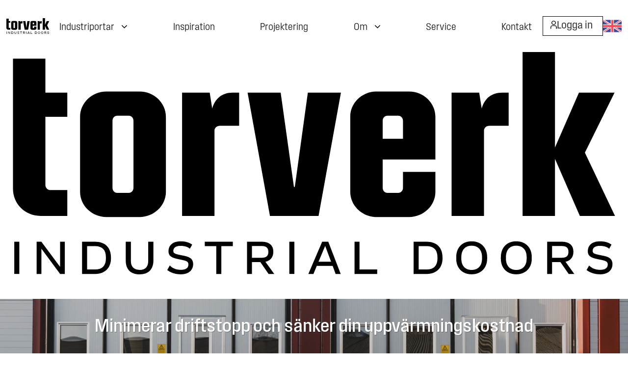

--- FILE ---
content_type: text/html; charset=utf-8
request_url: https://torverk.se/
body_size: 26735
content:



<!DOCTYPE html>

<html lang="sv">
<head><title>
	Torverk Industriportar – 40 års bevisad driftsäkerhet i nordiskt klimat. Vikportar & skjutportar
</title><meta name="content-language" content="sv" /><meta name="author" content="Webbpartner AB" /><meta name="generator" content="WebbEdit 3.1" /><meta name="robots" content="index,follow,noodp,noydir" /><meta name="viewport" content="width=device-width, initial-scale=1.0" />

    <script type="text/javascript" src="//ajax.googleapis.com/ajax/libs/jquery/3.7.1/jquery.min.js"></script>
    <script type="text/javascript">window.jQuery || document.write('<script src="/script/jquery.3.7.1.min.js" type="text/javascript"><\/script>')</script>
    <script src="/script/webbedit.misc.js" type="text/javascript"></script>
    <link href="/Css/font-awesome.min.css" rel="stylesheet" /><link rel="stylesheet" href="https://use.typekit.net/knl7dkj.css" />
    <link href="/template/css/Startpage.css?v=20250813" rel="stylesheet" type="text/css" />
    <link href="/Css/PuffList.css" rel="stylesheet" />

    <script src="/Script/mmenu/jquery.mmenu.min.js"></script>
    <link href="/Script/mmenu/jquery.mmenu.css" rel="stylesheet" />
    <script type="text/javascript">
        $(document).ready(function () {
            $("#my-menu").mmenu({
                // options
                slidingSubmenus: false

            }, {
                // configuration
                offCanvas: {
                    pageNodetype: "form"
                }
            });
        });
    </script>
    <link rel="stylesheet" type="text/css" href="/Upload/we-styles.css?r=577595FE5F370DDF3ECAE2A7692CF986569371D6" /><link rel="shortcut icon" type="image/png" href="/upload/favicon/22510535.ico" /><style></style><style></style><link href="https://torverk.se" rel="canonical" />
<meta name="google-site-verification" content="6jXHD0qtYj_WTR5Y8Kevwx92miOk2MccLbhuXC4TcEE" />
<meta name="google-site-verification" content="J_cNs6wSi6YjhjFkSnGqwNU784HykBrDUPa7a5MbAGc" />
<!-- Google Tag Manager -->
<script>(function(w,d,s,l,i){w[l]=w[l]||[];w[l].push({'gtm.start':
new Date().getTime(),event:'gtm.js'});var f=d.getElementsByTagName(s)[0],
j=d.createElement(s),dl=l!='dataLayer'?'&l='+l:'';j.async=true;j.src=
'https://www.googletagmanager.com/gtm.js?id='+i+dl;f.parentNode.insertBefore(j,f);
})(window,document,'script','dataLayer','GTM-5PTPJ65S');</script>
<!-- End Google Tag Manager -->
<link href="/DefaultControls/css/flexslider.css" type="text/css" rel="stylesheet" />
<script src="/script/jquery.flexslider.min.js" type="text/javascript"></script><script type="text/javascript">$(document).ready(function() {if ($('.flexslider').length === 0) {console.error('Ingen flexslider-element hittades.');} else {console.log('flexslider-element hittades.');}try {$('.flexslider').flexslider({animation: "fade", slideshowSpeed: 6000, animationSpeed: 1200, controlNav: true, initDelay: 0});} catch (error) {console.error('Fel vid initialisering av flexslider:', error);}});</script>
<meta name="description" content="Industriportar tillverkade i Sverige med fokus på driftsäkerhet, underhållsbehov och energibesparing 10 års garanti på vikport &amp; skjutport." /></head>
<body>
<!-- Google Tag Manager (noscript) -->
<noscript><iframe src=https://www.googletagmanager.com/ns.html?id=GTM-5PTPJ65S height="0" width="0" style="display:none;visibility:hidden"></iframe></noscript>
<!-- End Google Tag Manager (noscript) -->
    <form name="aspnetForm" method="post" action="/" id="aspnetForm">
<div>
<input type="hidden" name="__EVENTTARGET" id="__EVENTTARGET" value="" />
<input type="hidden" name="__EVENTARGUMENT" id="__EVENTARGUMENT" value="" />
<input type="hidden" name="__VIEWSTATE" id="__VIEWSTATE" value="/[base64]/[base64]/6bUDQO+/i4heZGq1pkJDELECvqJulZfETn3yqKOzIw=" />
</div>

<script type="text/javascript">
//<![CDATA[
var theForm = document.forms['aspnetForm'];
if (!theForm) {
    theForm = document.aspnetForm;
}
function __doPostBack(eventTarget, eventArgument) {
    if (!theForm.onsubmit || (theForm.onsubmit() != false)) {
        theForm.__EVENTTARGET.value = eventTarget;
        theForm.__EVENTARGUMENT.value = eventArgument;
        theForm.submit();
    }
}
//]]>
</script>


<script src="/WebResource.axd?d=f8jLR92x9C05omZ-5Zqk-TPelZ5-_E7UJMbFAeOme2Pt1a0ggVCffN-jkIAfogqZAyOZHQ1mPIxOgcZz-vwJsRarFa9ARgcwz6mnVW9MlOs1&amp;t=638628296640000000" type="text/javascript"></script>


<script src="/ScriptResource.axd?d=xXPma8sjrfOmTh9SLPz5HKaweavrc0eqW3EpYTKvXVQ1PCn01CgUUJhzb7XWMCDIca58S5YM_qZjTYgTU9whpNEYIxBGvWv3g0TkWbUeu8aG-T1wBcj0j3Ub-wRT4Bvk_miWoaug4k4ioKp7Ch2kjUQ-pkUb7r1E3UIPy3I56bCiAlTSaxEyugzgoDI7_3MQ0&amp;t=2a9d95e3" type="text/javascript"></script>
<script type="text/javascript">
//<![CDATA[
if (typeof(Sys) === 'undefined') throw new Error('ASP.NET Ajax client-side framework failed to load.');
//]]>
</script>

<script src="/ScriptResource.axd?d=TRgoRn0xtf7sId_wfVg0Jr9euoGD9FLNKfOU7asRa5QcbGiRXyXv1f4arXIpuNdc5jj5-GbwDffMzRFxe1kluUS0x1Db7G7KqabDVAZqFeBB09Y0vZ53_6Auee2_atjawI1IJXs7Rb6bPuBWDqZnwLBTdW1ZXmAguv-eWGmdRCCXVpfejkk9s-B-BZYv1Ae10&amp;t=2a9d95e3" type="text/javascript"></script>
        <script type="text/javascript">
//<![CDATA[
Sys.WebForms.PageRequestManager._initialize('ctl00$ctl10', 'aspnetForm', [], [], [], 90, 'ctl00');
//]]>
</script>

        <div id="ctl00_pnlWrapper" class="sitewrapper start">
	

            <div id="ctl00_pnlHeader" class="header start">
		
                <div class="inner">
                    <a href="/sv" id="logo">
                        <span class="helper"></span>
                        <img id="ctl00_HeaderLogo" src="/Upload/logo/761352938.svg" alt="logotyp" style="border-width:0px;" />
                    </a>
                    
<div class="topmenu">
    <ul>
        
        <li class="">
            
            <span class="fakeLink">
                Industriportar
                <i class="fa fa-angle-down" aria-hidden="true"></i>
            </span>
            
            <ul>
                
                <li>
                    <a href="/sv/industriportar/vikport/" >
                        Vikport
                        
                    </a>
                    
                </li>
                
                <li>
                    <a href="/sv/industriportar/skyddsklassad-industriport/" >
                        Skyddsklassad industriport
                        
                    </a>
                    
                </li>
                
                <li>
                    <a href="/sv/industriportar/skjutport/" >
                        Skjutport
                        
                    </a>
                    
                </li>
                
                <li>
                    <a href="/sv/industriportar/motordrift/" >
                        Motordrift
                        
                    </a>
                    
                </li>
                
                <li>
                    <a href="/sv/industriportar/sa-valjer-du-ratt-industriport/" >
                        Så väljer du rätt industriport
                        
                    </a>
                    
                </li>
                
                <li>
                    <a href="/sv/industriportar/vad-kostar-en-industriport/" >
                        Vad kostar en industriport?
                        
                    </a>
                    
                </li>
                
                <li>
                    <a href="/sv/industriportar/kostnadskalkylator/" >
                        Kostnadskalkylator
                        
                    </a>
                    
                </li>
                
                <li>
                    <a href="/sv/industriportar/garanti/" >
                        Garanti
                        
                    </a>
                    
                </li>
                
            </ul>
            
        </li>
        
        <li class="">
            
            <a href="/sv/inspiration/" >
                Inspiration
                
            </a>
            
        </li>
        
        <li class="">
            
            <a href="/sv/projektering/" >
                Projektering
                
            </a>
            
        </li>
        
        <li class="">
            
            <a href="/sv/om/" >
                Om
                <i class="fa fa-angle-down" aria-hidden="true"></i>
            </a>
            
            <ul>
                
                <li>
                    <a href="/sv/om/arbeta-pa-torverk/" >
                        Arbeta på Torverk
                        
                    </a>
                    
                </li>
                
            </ul>
            
        </li>
        
        <li class="">
            
            <a href="/sv/service/" >
                Service
                
            </a>
            
        </li>
        
        <li class="">
            
            <a href="/sv/kontakt/" >
                Kontakt
                
            </a>
            
        </li>
        
    </ul>
</div>

                    <div class="loginDiv">
                        <a id="ctl00_loginLink" class="loginLink" href="https://portkonfigurator.torverk.se/login/">
                            <img src="/gfx/icons/user.svg" alt="Ikon" width="13" height="17" /> Logga in
                        </a>
                        
                        <a id="ctl00_langLink" class="langLink" href="/en/"><img src="/gfx/en.png" alt="English flag" width="38" /></a>
                        <a id="responsive-menu-btn" href="#my-menu">
                            <i class="fa fa-bars" aria-hidden="true"></i></a>
                    </div>
                </div>
            
	</div>
            <div id="ctl00_content" class="startpage content clearfix">
                <div id="ctl00_divContentInner" class="">
                    
                    <div id="ctl00_divContentRight" class="">
                        <!--/ ****************** START ****************** /-->
                        
    <div id="startVideoContainer">
        <div id="startLogo">
            <div class="inner">
                <img src="/gfx/start-logo.svg" alt="Torverk Industrial Doors" width="1741" />
            </div>
        </div>
        <div id="start-slideshow">
            <div id="start-slideshow"><div class="flexslider controlNav"><ul class="slides"><li><img srcset="/Upload/slideshow/400/20250623142259990.webp 400w, /Upload/slideshow/600/20250623142259990.webp 600w, /Upload/slideshow/1000/20250623142259990.webp 1000w, /Upload/slideshow/2000/20250623142259990.webp 2000w, /Upload/slideshow/4096/20250623142259990.webp 4096w" sizes="(max-width: 400px) 400px, (max-width: 600px) 600px, (max-width: 1000px) 1000px, (max-width: 2000px) 2000px, 4096px" src="/Upload/slideshow/4096/20250623142259990.webp" alt="" width="4096" height="auto" /><div class="flex-caption"><div class="flex-caption-container"><div class="inner"><h1>Industriportar med 40 års bevisad driftsäkerhet i nordiskt klimat</h1><h2>Minimerar driftstopp och sänker din uppvärmningskostnad</h2></div></div></div></li>
</ul>
</div>
</div>

        </div>

    </div>
    <div id="startSpacer"></div>
    <div class="puffList"><div id="puff1" class="fullWidth start "><div class="puff FullWidth startPuff  whiteColor  imageAndText"><div class="innerPuff"><div class="image"><img srcset="/Upload/puff/500/20250509131109650.webp 500w, /Upload/puff/1000/20250509131109650.webp 1000w, /Upload/puff/2000/20250509131109650.webp 2000w, /Upload/puff/4096/20250509131109650.webp 4096w" sizes="(max-width: 500px) 500px, (max-width: 1000px) 1000px, (max-width: 2000px) 2000px, 4096px" src="/Upload/puff/4096/20250509131109650.webp" alt="Vikportar Q-Door FX - superisolerade och stryktåliga" width="4096" height="auto" /></div><div class="text "><h2>Vikport Q-Door – superisolerad <br />och hållbar som en ståltermos</h2><p>V&aring;r isolering &auml;r fyra g&aring;nger mer effektiv &auml;n vanlig husisolering. N&auml;r en lastbilsverkstad bytte till vikportar fr&aring;n Torverk s&aring; minskade fj&auml;rrv&auml;rmef&ouml;rbrukningen med 90.000 kWh per &aring;r.</p>
<p><a class="button" href="/url/?response=4">Utforska vikportar</a> <a class="button" href="/sv/inspiration/e/tag/case/">Utforska kundcase</a></p></div><div class="filter"></div></div></div></div><div id="puff2" class="fullWidth start "><div class="puff FullWidth startPuff  whiteColor  imageAndText"><a class="innerPuff"  href="/sv/industriportar/skyddsklassad-industriport/" target=""><div class="image"><img srcset="/Upload/puff/500/20250619113204891.webp 500w, /Upload/puff/1000/20250619113204891.webp 1000w, /Upload/puff/2000/20250619113204891.webp 2000w, /Upload/puff/4096/20250619113204891.webp 4096w" sizes="(max-width: 500px) 500px, (max-width: 1000px) 1000px, (max-width: 2000px) 2000px, 4096px" src="/Upload/puff/4096/20250619113204891.webp" alt="Säkerhetsklassade vikportar - gör din industri till ett kassaskåp" width="4096" height="auto" /></div><div class="text "><h2>Säkerhetsklassade vikportar<br />gör din industri till ett kassaskåp</h2><p>Certifierade av RISE i Bor&aring;s f&ouml;r SK2 och SK3. Lika v&auml;lisolerade som v&aring;ra vanliga vikportar.</p><span class="readMore">Läs om säkerhetsklassade vikportar</span></div><div class="filter"></div></a></div></div><div id="puff4" class="two-columns columnPuffs start"><div class="innerPufflist"><div class="puff TwoColumn startPuff  whiteColor  imageAndText"><a class="innerPuff"  href="/sv/industriportar/skjutport/" target=""><div class="image"><img srcset="/Upload/puff/500/20250703110111610.webp 500w, /Upload/puff/1000/20250703110111610.webp 1000w" sizes="(max-width: 500px) 500px, 1000px" src="/Upload/puff/1000/20250703110111610.webp" alt="Skjutportar Q-Door SX" width="1000" height="auto" /></div><div class="text "><h3>Skjutportar</h3><span class="readMore">Läs om skjutportar</span></div><div class="filter"></div></a></div><div class="puff TwoColumn startPuff    imageAndText"><a class="innerPuff"  href="/sv/projektering/" target=""><div class="image"><img srcset="/Upload/puff/500/20250703110447770.webp 500w, /Upload/puff/1000/20250703110447770.webp 1000w" sizes="(max-width: 500px) 500px, 1000px" src="/Upload/puff/1000/20250703110447770.webp" alt="Övriga portar" width="1000" height="auto" /></div><div class="text "><h3>Projekteringsunderlag</h3><span class="readMore">Gå till projekteringsunderlag</span></div><div class="filter"></div></a></div><div class="puff TwoColumn startPuff  whiteColor  imageAndText"><a class="innerPuff"  href="https://portkonfigurator.torverk.se" target="_self"><div class="image"><img srcset="/Upload/puff/500/20250319093549275.webp 500w, /Upload/puff/1000/20250319093549275.webp 1000w" sizes="(max-width: 500px) 500px, 1000px" src="/Upload/puff/1000/20250319093549275.webp" alt="Portkonfigurator" width="1000" height="auto" /></div><div class="text "><h3>Portkonfigurator</h3><span class="readMore">Gå till portkonfigurator</span></div><div class="filter"></div></a></div><div class="puff TwoColumn startPuff  whiteColor  imageAndText"><a class="innerPuff"  href="/sv/industriportar/sa-valjer-du-ratt-industriport/" target=""><div class="image"><img srcset="/Upload/puff/500/20250319093627795.webp 500w, /Upload/puff/1000/20250319093627795.webp 1000w" sizes="(max-width: 500px) 500px, 1000px" src="/Upload/puff/1000/20250319093627795.webp" alt="Så väljer du rätt port" width="1000" height="auto" /></div><div class="text "><h3>Så väljer du rätt port</h3><span class="readMore">Läs hur du väljer rätt port</span></div><div class="filter"></div></a></div></div></div></div>

    
<div class="customerReferenceDiv">
    <h3>Vad våra kunder tycker</h3>
    
            <div class="customerReferenceList">
        
            <div class="customerReferenceItem">
                <div class="text">
                    <p>"<span>Jag hade s&aring;klart kunnat k&ouml;pa billigare portar till fabriken, men jag tvivlar p&aring; att de hade h&aring;llit lika bra och varit lika snygga. Jag vet att Torverk &auml;r i toppsegmentet p&aring; kvalitet, s&aring;&nbsp;</span><span>det k&auml;nns tryggt</span><span>&nbsp;f&ouml;r mig.</span>"</p>
                </div>
                <div class="info">
                    <div>
                        <img src="/upload/images/300/20250320144358265.webp" alt="Logotyp för referens" />
                        <p class="name">Sebastian Hellberg, VD Hellbergs Dörrar</p>
                    </div>
                    <div>
                        <img src="/gfx/icons/quotationsmark.svg" alt="Grafik" width="114" height="88" class="gfxImg" />
                    </div>
                </div>
            </div>
        
            <div class="customerReferenceItem">
                <div class="text">
                    <p>"Torverks portar &auml;<span>r kraftigt isolerade, befriade fr&aring;n on&ouml;diga k&ouml;ldbryggor och har starka komponenter som h&aring;ller. P&aring; det viset slipper vi kondens och on&ouml;digt underh&aring;ll och kr&aring;ngel ber&auml;ttar Bruno.</span>"</p>
                </div>
                <div class="info">
                    <div>
                        <img src="/upload/images/300/20250627164656070.webp" alt="Logotyp för referens" />
                        <p class="name">Bruno Bergmar, VD Bjälbo Trädgård</p>
                    </div>
                    <div>
                        <img src="/gfx/icons/quotationsmark.svg" alt="Grafik" width="114" height="88" class="gfxImg" />
                    </div>
                </div>
            </div>
        
            <div class="customerReferenceItem">
                <div class="text">
                    <p><span>"<span>Tidigare har jag k&ouml;pt portar fr&aring;n ett konkurrerande f&ouml;retag, men de har k&auml;nnts rappliga redan n&auml;r de monterades, och det &auml;r inget bra tecken. Men Torverks portar k&auml;nns gedigna, och &auml;r inte dyrare per kilo &auml;n andra leverant&ouml;rer. Det g&aring;r s&aring;klart att bygga en billigare port, det &auml;r bara att skala bort material,</span>"</span></p>
                </div>
                <div class="info">
                    <div>
                        <img src="/upload/images/300/20250627165112039.webp" alt="Logotyp för referens" />
                        <p class="name">Per Fimmerstad, VD, Mälarturf</p>
                    </div>
                    <div>
                        <img src="/gfx/icons/quotationsmark.svg" alt="Grafik" width="114" height="88" class="gfxImg" />
                    </div>
                </div>
            </div>
        
            <div class="customerReferenceItem">
                <div class="text">
                    <p><span><span>"Torverks Q-Door erbjuder utm&auml;rkt termisk isolering, vilket ger l&aring;ngsiktiga kostnadsbesparingar och f&ouml;rb&auml;ttrar b&aring;de s&auml;kerheten och byggnadens estetiska tilltalande".</span></span></p>
                </div>
                <div class="info">
                    <div>
                        <img src="/upload/images/300/20250627165441602.webp" alt="Logotyp för referens" />
                        <p class="name">Becky Yearsley, HAG Ltd, UK</p>
                    </div>
                    <div>
                        <img src="/gfx/icons/quotationsmark.svg" alt="Grafik" width="114" height="88" class="gfxImg" />
                    </div>
                </div>
            </div>
        
            <div class="customerReferenceItem">
                <div class="text">
                    <p><span>"<span>I slut&auml;ndan valde vi den port som vi tror kommer h&aring;lla b&auml;st, och d&aring; g&ouml;r det inget att den kostar lite mer. Jag vet att pengen jag skulle sparat p&aring; en billigare port hade &auml;tits upp p&aring; ett &ouml;gonblick om jag beh&ouml;vt ta hit n&aring;gon f&ouml;r att serva porten. Dels kostar det att serva en port, men det g&ouml;r ocks&aring; att produktionen st&aring;r stilla under tiden."</span></span></p>
                </div>
                <div class="info">
                    <div>
                        <img src="/upload/images/300/20250627165806651.webp" alt="Logotyp för referens" />
                        <p class="name">Mattias Reinhard, VD Nybetong</p>
                    </div>
                    <div>
                        <img src="/gfx/icons/quotationsmark.svg" alt="Grafik" width="114" height="88" class="gfxImg" />
                    </div>
                </div>
            </div>
        
            </div>
        
    <div id="customerReferenceButtons">
        <span id="customerReferenceLeftButton">
            <img src="/gfx/icons/arrow-button-left.svg" alt="Gå vänster" />
        </span>
        <span id="customerReferenceRightButton">
            <img src="/gfx/icons/arrow-button-right.svg" alt="Gå höger" />
        </span>
    </div>
</div>



                        <!--/ ******************* END ******************* /-->
                    </div>
                </div>
            </div>
            
            <div style="clear: both;"></div>
            <div id="footerLogos">
                <div class="inner">
                <img src="/gfx/logos/thumbnail_byggvarubedomningen.jpg" alt="Logga för Byggvarbedömningen" />
                <img src="/gfx/logos/thumbnail_portgruppen-ny-logo.jpg" alt="Logga för Portgruppen" />
                <img src="/gfx/logos/thumbnail_sundahus-logo.jpg" alt="Logga för Sundahus" />
                <img src="/gfx/logos/thumbnail_epd.jpg" alt="Logga för EPD Hub" /></div>
            </div>
            <div id="footer">
                <div class="inner">
                    <div class="footerColumns">
<div class="column">
<h4>Torverk Industrial Doors</h4>
<p>Torverk har sedan 1962 utvecklat och tillverkat industriportar i premiumklassen. Eftersom v&aring;r grundare avskydde slit-och-sl&auml;ng-produkter har vi alltid fokuserat p&aring; att tillverka de mest drifts&auml;kra och energisn&aring;la portarna som &auml;r m&ouml;jligt. Det &auml;r det enda logiska i en tid n&auml;r jordens resurser &auml;r anstr&auml;ngda och energi och driftstopp kostar skjortan f&ouml;r varje f&ouml;retag.<br />Varje port projektanpassas f&ouml;r perfekt passform, drifts&auml;kerhet och isolering.</p>
<p>Torverk &ndash; N&auml;r det m&aring;ste fungera.</p>
</div>
<div class="column">
<h4>V&aring;ra portar</h4>
<p><a href="/url/?response=4">Vikport<br /></a><a href="/url/?response=23">Skyddsklassad vikport<br /></a><a href="/url/?response=21">Skjutport<br /></a><a href="/url/?response=28">Motordrift<br /></a><a href="/url/?response=24">Guide: S&aring; v&auml;ljer du r&auml;tt industriport<br /></a><a href="/sv/industriportar/vad-kostar-en-industriport/">Guide: Vad kostar en industriport?</a><br /><a href="/sv/industriportar/kostnadskalkylator/">Kostnadskalkylator</a><br /><a href="/sv/industriportar/garanti/">Garanti</a></p>
</div>
<div class="column">
<h4>Kontakt</h4>
<p>Huvudkontor och fabrik: <br />Tel: <a href="TEL:0560689800">0560 &ndash; 68 98 00 </a><br />E-post: <a href="MAILTO:info@torverk.se">info@torverk.se<br /><br /></a></p>
<p>Postadress: <br />Alstigen 2, 685 34 Torsby <br />Godsmottagning: <br />Bergebyv&auml;gen 23, 685 34 Torsby</p>
</div>
<div class="column socialMedia">
<p><a rel="nofollow" href="https://www.instagram.com/torverk.torsby/">Instagram</a><br /><a class="button" href="https://www.linkedin.com/company/torverk-industrial-doors-ab/?viewAsMember=true">Linkedin</a><br /><a class="button" href="https://confirmsubscription.com/h/y/2D86B14B22C88D2F">Nyhetsbrev</a></p>
</div>
</div>
                    <div class="footerLogo">
                        <img src="/gfx/footer-logo.svg" alt="Torverk - Industrial doors" width="1741" height="644" />
                    </div>
                    <div class="footerBottom">
                        <p>© Torverk Industrial doors 2026</p>
                    </div>
                </div>
            </div>
            
<div id="my-menu">
    <ul><li class="mm-opened"><a>Industriportar</a><ul><li class="mm-opened"><a href="/sv/industriportar/vikport/" target="">Vikport</a></li><li class="mm-opened"><a href="/sv/industriportar/skyddsklassad-industriport/" target="">Skyddsklassad industriport</a></li><li class="mm-opened"><a href="/sv/industriportar/skjutport/" target="">Skjutport</a></li><li class="mm-opened"><a href="/sv/industriportar/motordrift/" target="">Motordrift</a></li><li class="mm-opened"><a href="/sv/industriportar/sa-valjer-du-ratt-industriport/" target="">Så väljer du rätt industriport</a></li><li class="mm-opened"><a href="/sv/industriportar/vad-kostar-en-industriport/" target="">Vad kostar en industriport?</a></li><li class="mm-opened"><a href="/sv/industriportar/kostnadskalkylator/" target="">Kostnadskalkylator</a></li><li class="mm-opened"><a href="/sv/industriportar/garanti/" target="">Garanti</a></li></ul></li><li class="mm-opened"><a href="/sv/inspiration/" target="">Inspiration</a></li><li class="mm-opened"><a href="/sv/projektering/" target="">Projektering</a></li><li class="mm-opened"><a href="/sv/om/" target="">Om</a><ul><li class="mm-opened"><a href="/sv/om/arbeta-pa-torverk/" target="">Arbeta på Torverk</a></li></ul></li><li class="mm-opened"><a href="/sv/service/" target="">Service</a></li><li class="mm-opened"><a href="/sv/kontakt/" target="">Kontakt</a></li></ul>
</div>
        
</div>
    
<div>

	<input type="hidden" name="__VIEWSTATEGENERATOR" id="__VIEWSTATEGENERATOR" value="3F5C3088" />
</div></form>
    
    <script src="/Template/Script/startpage.js?v=20250703" defer></script>

</body>
</html>


--- FILE ---
content_type: text/css
request_url: https://torverk.se/template/css/Startpage.css?v=20250813
body_size: 3653
content:
.content.startpage {margin: 0;}

.sitewrapper.start { padding-top: 106px; }

#startVideoContainer { position: relative; height: calc(100vh + 106px); overflow: hidden; }
#startSpacer { height: 110vh; width: 100%; }
#startLogo { margin: auto; background: #fff; width: 100%; }
    #startLogo .inner { padding: 0 13px 89px 13px; background: #fff; min-height:0; }
    #startLogo img { max-width: 100%;  display: block; margin: auto; }

#start-slideshow .slides li {position:relative;}

.flex-caption { position: absolute; top: 25%; left: 0%; right: 0%; bottom: 0%; width: 100%; text-align:center;}
.content .flex-caption .inner {padding: 0; min-height:0; max-width: 70%;}

#start-slideshow { position: fixed; z-index: 1; top: 106px; left: 50%; transform: translateX(-50%); width: 100%; z-index: 1; display: flex; justify-content: flex-end; }
#startLogo { position: fixed; top: 105px; left: 50%; width: 100%; z-index: 2; transform: translateY(0); transform: translateX(-50%); height: 70%; overflow: hidden; }

.customerReferenceDiv { margin: 125px 0 0 0; overflow: hidden; }
    .customerReferenceDiv h3 { font-size: 54px; margin: 0 0 70px 0; text-align: center; }
.customerReferenceList { display: flex; justify-content: flex-start; align-items: flex-start; width: 10000px; gap: 15px; margin: 0 0 0 88px; }
.customerReferenceItem { flex-shrink: 0; flex-grow: 0; background: #F3F3F3; padding: 62px 45px; box-sizing: border-box; position: relative; }
    .customerReferenceItem .text { margin: 0 0 40px 0; }
        .customerReferenceItem .text p { font-size: 22px; font-weight: 300; color: #000; }
            .customerReferenceItem .text p:last-child { margin: 0; }

    .customerReferenceItem .info { display: flex; justify-content: space-between; align-items: flex-start; }
        .customerReferenceItem .info img { max-width: 230px; mix-blend-mode: darken; display: block; }
        .customerReferenceItem .info .name { font-size: 16px; color: #000; margin: 20px 0 0 0; }
    .customerReferenceItem .gfxImg { }

#customerReferenceButtons { text-align: center; margin: 50px 0 0 0; }
    #customerReferenceButtons span { margin: 0 15px; cursor: pointer; }
        #customerReferenceButtons span.inactive { opacity: 0.4; }

@media screen and (max-width: 1400px) {

}

    @media screen and (max-width: 1200px) {
        #startSpacer { height: 4vh; }
        .content .flex-caption .inner { max-width: 80%; }
        .customerReferenceDiv { margin: 75px 0 0 0; }
            .customerReferenceDiv h3 { font-size: 46px; margin: 0 0 50px 0; }
    }

    @media screen and (max-width: 1050px) {
/*        .sitewrapper.start{padding:0;}
        #startLogo { display: none; }
        #start-slideshow { position:relative; top: 0px; }
        .flex-caption {top: 35%;}
        #startSpacer { display:none; }
*/
        .sitewrapper.start {padding: 70px 0 0 0;}
        .customerReferenceList { margin: 0 0 0 40px; }
        .customerReferenceDiv { margin: 50px 0 0 0; }
            .customerReferenceDiv h3 { font-size: 38px; margin: 0 0 35px 0; }
        .customerReferenceItem { padding: 31px 22.5px; }
            .customerReferenceItem .text p {font-size: 16px;}
            .customerReferenceItem .info img { max-width: 150px; }
            .customerReferenceItem .info img.gfxImg { width: 50px; }
    }

    @media screen and (max-width: 600px) {
        #startLogo {height: 45%;}
        #startLogo .inner { padding: 0 7px 39px 7px; }
        .flex-caption { top: 25%; }
        .customerReferenceList { margin: 0 0 0 0; padding: 0 7px; }
        .customerReferenceDiv { margin: 35px 0 0 0; }
            .customerReferenceDiv h3 { font-size: 28px; margin: 0 0 25px 0; }
        .customerReferenceItem { padding: 16px 11px; }
            .customerReferenceItem .info img { max-width: 100px; }
    }


--- FILE ---
content_type: text/css
request_url: https://torverk.se/Css/PuffList.css
body_size: 23365
content:
html { scroll-behavior: smooth; }

.puffList { padding: 0; width: 100%; box-sizing: border-box; margin: 15px auto; position: relative; background: #fff; z-index: 2; }
	.puffList a { text-decoration: underline; color: #000; }
	.puffList .puff { position: relative; }
		.puffList .puff.useBg { padding: 120px 0; }
	.puffList .columnPuffs .puff.useBg { padding: 0; }
		.puffList .columnPuffs .puff.useBg .text { padding: 0 12px; box-sizing: border-box; }
	.puffList .puff.useBg.black { background: #000; }
	.puffList .puff.useBg.gray { background: #00000010; }

	.puffList .puff.useBg.black h1,
	.puffList .puff.useBg.black h2,
	.puffList .puff.useBg.black h3,
	.puffList .puff.useBg.black h4,
	.puffList .puff.useBg.black p,
	.puffList .puff.useBg.black li,
	.puffList .puff.useBg.black a,
	.puffList .puff.useBg.black span,
	.puffList .puff.whiteColor h1,
	.puffList .puff.whiteColor h2,
	.puffList .puff.whiteColor h3,
	.puffList .puff.whiteColor h4,
	.puffList .puff.whiteColor p,
	.puffList .puff.whiteColor li,
	.puffList .puff.whiteColor a,
	.puffList .puff.whiteColor span { color: #fff; }

	.puffList .fullWidth { margin: 0 0 150px 0; padding: 0 13px; }
		.puffList .fullWidth.smallMargin { margin: 0 0 40px 0; }
		.puffList .fullWidth.product,
		.puffList .fullWidth.useBg { padding: 0; }
			.puffList .fullWidth.useBg .puff { padding-left: 13px; padding-right: 13px; }
	.puffList .start.fullWidth { margin: 0 0 15px 0; }
	.puffList .startNoImage.fullWidth {margin: 40px 0;}
	.puffList .fullWidth.noMargin,
	.puffList .fullWidth:last-child { margin: 0; }

	.puffList .innerPuff,
	.puffList .innerPufflist,
	.puffList .rightLeftTextInner { position: relative; display: block; margin: auto; }
	.puffList .fullWidth .innerPuff { max-width: none; }
	.puffList .image img { display: block; width: 100%; height: 100%; object-fit: contain; }
	.puffList .startPuff .text { position: absolute; top: 0; left: 0; right: 0; width: 100%; height: 100%; display: flex; justify-content: center; align-items: center; flex-direction: column; z-index: 2; max-width: 930px; margin: auto; }
	.puffList .filter { background: linear-gradient(180deg, #00000000, #0000009E); position: absolute; top: 0; left: 0; right: 0; bottom: 0; margin: auto; height: 100%; z-index: 1; }

	.puffList .startPuff .text a,
	.puffList .startPuff .text .readMore,
	.puffList .contentPuff p a.button { font-size: 22px; border: 1px solid #fff; padding: 16px 20px 12px 20px; display: inline-flex; justify-content: center; align-items: center; margin: 0; text-decoration: none; color: #fff; line-height: 1em; }
	.puffList .startPuff .text a,
	.puffList .startPuff .text .readMore { margin: 0 10px; }
		.puffList .startPuff .text a.button:hover,
		.puffList .startPuff .text .readMore:hover { background: #fff; color: #000; }
		.puffList .startPuff .text a.button:last-child { margin: 0; }
		.puffList .startPuff .text a.button::after,
		.puffList .startPuff .text .readMore::after,
		.puffList .contentPuff p a.button::after { content: url('/gfx/icons/arrow-right-short.svg'); display: block; margin-left: 0.5em; }
		.puffList .startPuff .text a.button:hover::after,
		.puffList .startPuff .text .readMore:hover::after { filter: invert(100%); }

	.puffList .fullWidth .startPuff.puff { margin: 0 0 15px 0; }
	.puffList .fullWidth .startPuff .text h1,
	.puffList .fullWidth .startPuff .text h3 { font-size: 76px; text-align: center; margin: 0 0 30px 0; }
	.puffList .fullWidth .startPuff .text p { font-size: 20px; font-weight: 300; text-align: center; margin: 0 0 60px 0; }
		.puffList .fullWidth .startPuff .text p:last-child { margin: 0; }

	.puffList .fullWidth .text h2 { margin: 0 0 30px 0; }
	.puffList .fullWidth .text h3 { font-size: 38px; margin: 0 0 30px 0; }
	.puffList .fullWidth.start .text h2,
	.puffList .fullWidth.start .text h3 { text-align: center; }

	.puffList .columnPuffs .innerPufflist,
	.puffList .rightLeftTextInner { display: flex; justify-content: flex-start; gap: 15px; flex-wrap: wrap; }
	.puffList .TwoColumn.puff.contentPuff,
	.puffList .ThreeColumn.puff.contentPuff,
	.puffList .FourColumn.puff.contentPuff { margin: 0 0 110px 0; }
		.puffList .ThreeColumn.puff.contentPuff.textOnly,
		.puffList .FourColumn.puff.contentPuff.textOnly { margin: 0 0 60px 0; }
			.puffList .ThreeColumn.puff.contentPuff.textOnly.useBorder,
			.puffList .FourColumn.puff.contentPuff.textOnly.useBorder { padding: 35px 0 0; margin: 0; }
	.puffList .columnPuffs .startPuff .text h3 { font-size: 56px; text-align: center; margin: 0 0 30px 0; }
	.puffList .columnPuffs .contentPuff .image { margin: 0 0 30px 0; }
	.puffList .columnPuffs .contentPuff .imageText { font-size: 14px; margin: 15px 0; }
	.puffList .columnPuffs .contentPuff .text h3 { font-size: 24px; margin: 0 0 22px 0; }
	.puffList .columnPuffs .contentPuff .text p { font-size: 20px; margin: 0 0 15px 0; }
		.puffList .columnPuffs .contentPuff .text p:last-child { margin: 0; }

	.puffList .ThreeColumn.puff.useBorder,
	.puffList .FourColumn.puff.useBorder { border-top: 1px solid #000; }


	.puffList .columnPuffs { padding: 0 13px; overflow: hidden; }
	.puffList .two-columns .puff { flex: 1 1 calc(50% - 7.5px); max-width: calc(50% - 7.5px); }
	.puffList .columnPuffs.start.two-columns { gap: 15px; }
	.puffList .columnPuffs.two-columns { gap: 30px; }
	.puffList .columnPuffs.three-columns { gap: 30px; }
	.puffList .columnPuffs.four-columns { gap: 30px; }
	.puffList .three-columns .puff { flex: 1 1 calc(33.33% - 1%); max-width: calc(33.33% - 1%); }
	.puffList .four-columns .puff { flex: 1 1 calc(25% - 1%); max-width: calc(25% - 1%); }

	.puffList .contentPuff.FullWidth.textOnly { text-align: center; }
		.puffList .contentPuff.FullWidth.textOnly .innerPuff { max-width: 840px; }
		.puffList .contentPuff.FullWidth.textOnly h1 { font-size: 68px; line-height: 1.5em; margin: 0 0 20px 0; }
		.puffList .contentPuff.fullWidth.textOnly p { font-size: 20px; margin: 0 0 30px; }
			.puffList .contentPuff.FullWidth.textOnly p:last-child { margin: 0; }

	.puffList .contentPuff p a.button { border: 1px solid #000; color: #000; }

	.puffList .contentPuff.useBg.black p a.button,
	.puffList .contentPuff.whiteColor p a.button { border: 1px solid #fff; color: #fff; }

	.puffList .contentPuff p a.button:nth-child(odd)::after { filter: invert(100%); }

	.puffList .contentPuff p a.button:hover:nth-child(odd) { background: #000; color: #fff; }

		.puffList .contentPuff p a.button:hover:nth-child(odd)::after { filter: invert(0); }

	.puffList .contentPuff p a.button:nth-child(even) { background: #000; color: #fff; }

	.puffList .contentPuff p a.button:hover:nth-child(even) { background: #fff; color: #000; }

		.puffList .contentPuff p a.button:hover:nth-child(even)::after { filter: invert(100%); }

	.puffList .contentPuff.useBg.black p a.button:nth-child(odd)::after,
	.puffList .contentPuff.whiteColor p a.button:nth-child(odd)::after { filter: invert(0); }

	.puffList .contentPuff.useBg.black p a.button:hover:nth-child(odd),
	.puffList .contentPuff.whiteColor p a.button:hover:nth-child(odd) { background: #fff; color: #000; }

		.puffList .contentPuff.useBg.black p a.button:hover:nth-child(odd)::after,
		.puffList .contentPuff.whiteColor p a.button:hover:nth-child(odd)::after { filter: invert(100%); }

	.puffList .contentPuff.useBg.black p a.button:nth-child(even),
	.puffList .contentPuff.whiteColor p a.button:nth-child(even) { background: #fff; color: #000; }

	.puffList .contentPuff.useBg.black p a.button:hover:nth-child(even),
	.puffList .contentPuff.whiteColor p a.button:hover:nth-child(even) { background: #000; color: #fff; }

		.puffList .contentPuff.useBg.black p a.button:hover:nth-child(even)::after,
		.puffList .contentPuff.whiteColor p a.button:hover:nth-child(even)::after { filter: invert(0); }


	.puffList .contentPuff.RightLeft .innerPuff { display: flex; justify-content: space-between; align-items: center; margin: 0 auto 110px auto; }
	.puffList .contentPuff.RightLeft:last-child { margin: 0; }
	.puffList .contentPuff.RightLeft:nth-child(even) .innerPuff { flex-direction: row-reverse; }
	.puffList .contentPuff.RightLeft .image,
	.puffList .contentPuff.RightLeft .text { width: 50%; }
		.puffList .contentPuff.RightLeft .image img { height: auto; }
		.puffList .contentPuff.RightLeft .image .imageText { margin: 15px 0 0 0; }
	.puffList .contentPuff.RightLeft .text { display: flex; justify-content: center; align-items: center; }
	.puffList .contentPuff.RightLeft .textInner { max-width: 550px; }
	.puffList .contentPuff.RightLeft .text h2 { line-height: 1.5em; margin: 0 0 20px 0; }
	.puffList .contentPuff.RightLeft .text h3 { font-size: 38px; line-height: 1.5em; margin: 15px 0 5px 0; }
	.puffList .contentPuff.RightLeft .text p:last-child { margin: 0; }
	.puffList .contentPuff.FullWidth.imageOnly { max-width: 1740px; margin: 0 auto 160px auto; }
		.puffList .contentPuff.FullWidth.imageOnly img { display: block; width: 100%; }

	.puffList .contentPuff.FullWidth.imageAndText { margin: 0 0 110px 0; }
		.puffList .contentPuff.FullWidth.imageAndText .text { position: absolute; top: 0; left: 140px; width: 100%; height: 100%; display: flex; justify-content: center; align-items: flex-start; flex-direction: column; z-index: 2; max-width: 550px; margin: auto; }
			.puffList .contentPuff.FullWidth.imageAndText .text.right { left: initial; right: 120px; }
			.puffList .contentPuff.FullWidth.imageAndText .text h2 { margin: 0 0 35px 0; line-height: 1.3em; }
			.puffList .contentPuff.FullWidth.imageAndText .text h3 { font-size: 38px; margin: 0 0 35px 0; line-height: 1.3em; }
			.puffList .contentPuff.FullWidth.imageAndText .text p { font-size: 20px; }

	.puffList .contentPuff.Quote { }
		.puffList .contentPuff.Quote .text { text-align: center; }
			.puffList .contentPuff.Quote .text .quoteMark { margin: 0 0 33px 0; }
			.puffList .contentPuff.Quote .text p { font-size: 20px; max-width: 1000px; margin: auto; }
				.puffList .contentPuff.Quote .text p:first-of-type { font-size: 38px; margin: 0 auto 35px auto; }
				.puffList .contentPuff.Quote .text p:last-of-type { margin: 0 auto; }


	.puffList .ColorPicker .puffTitle { text-align: center; }
		.puffList .ColorPicker .puffTitle h2 { margin: 0 0 75px 0; }
	.puffList .ColorPicker .colorPickerInner { display: flex; align-items: flex-start; gap: 2rem; }
		.puffList .ColorPicker .colorPickerInner .image { width: 35%; }
			.puffList .ColorPicker .colorPickerInner .image svg { width: 100%; max-height: 500px; }
		.puffList .ColorPicker .colorPickerInner .text { width: 60%; }
	.puffList .ColorPicker #currentColorText { margin: 80px 0 0 0; }
	.puffList .ColorPicker #pickedColorName { font-weight: 600; }
#colorOptions { display: flex; justify-content: flex-start; gap: 14px; margin: 20px 0 0 0; flex-wrap: wrap; }
.color-swatch { width: 70px; height: 70px; border: 2px solid transparent; cursor: pointer; display: inline-block; }

	.color-swatch:hover { border-color: #000; }

.puffList .FAQ { margin: 0; }
	.puffList .FAQ .innerPuff { padding: 120px 0px; }
	.puffList .FAQ.useBg .innerPuff { }
	.puffList .FAQ h2 { margin: 40px 0 35px 0; }
	.puffList .FAQ .faqRow { border-bottom: 1px solid #000; padding: 30px 0 20px 0; }
	.puffList .FAQ.useBg.black .faqRow { border-bottom: 1px solid #fff; }
	.puffList .FAQ .faqQuestion { display: flex; justify-content: space-between; align-items: center; cursor: pointer; }
		.puffList .FAQ .faqQuestion p { margin: 0; font-size: 28px; line-height: 1em; }
		.puffList .FAQ .faqQuestion span { font-size: 36px; line-height: 1em; }
	.puffList .FAQ .faqAnswer { display: none; margin: 20px 0 0 0; max-width: 1215px; }
		.puffList .FAQ .faqAnswer p { font-size: 20px; }

.puffList .fullWidth .rightLeftTextInner .column { width: calc(50% - 15px); }
.puffList .fullWidth .text .rightLeftTextInner h3 { font-size: 38px; }
.puffList .fullWidth .text .rightLeftTextInner p { font-size: 20px; }

.puffList .fullWidth .Product { }
.puffList .Product.imageAndText { display: grid; grid-template-columns: 1fr auto; /* Två kolumner: vänster flexibel, höger anpassar sig efter bildens bredd */ grid-auto-rows: auto; /* Varje rad får så hög höjd som behövs */ column-gap: 1.5rem; /* Avstånd mellan kolumnerna */ row-gap: 1rem; /* Avstånd mellan raderna (mellan varje textblock) */ }
	.puffList .Product.imageAndText .productText { grid-column: 1; width: 100%; height: 100vh; padding: 0 0 0 90px; margin: 0px 0 0 0; display: flex; align-items: center; /* Alla .productText hamnar i första kolumnen */ }

	.puffList .Product.imageAndText .image { grid-column: 2; /* Bilden i andra kolumnen */ grid-row: 1 / span 3; /* Sträcker sig över tre rader (alla textblocken) */ }
		.puffList .Product.imageAndText .image .imageInner { top: 0; position: sticky; display: grid; justify-items: end; align-items: center; height: 100vh; }
.puffList .fullWidth .Product .text .productText:last-child { }
.puffList .fullWidth .Product .text .productText h3 { font-size: 38px; }
.puffList .fullWidth .Product .text .productText p { margin: 0; font-size: 20px; }
.puffList .fullWidth .Product .image { width: 75%; justify-self: end; }
	.puffList .fullWidth .Product .image img { object-position: right center; height: auto; grid-area: 1 / 1; }

.fullWidth.product { position: relative; padding: 100px 0; }
	.fullWidth .Product .text { position: relative; display: flex; align-items: center; }

		.fullWidth .Product .text .productText { }
	.fullWidth .Product .productPuffTitle.productText { position: relative; top: 100px; left: 90px; height: auto; margin: 0; grid-column: 1; z-index: 2; padding: 0; background: #fff; }
	.fullWidth .Product .image img { position: sticky; top: 0; }

	.fullWidth.product .filter { display: none; background: linear-gradient( 180deg, rgba(255, 255, 255, 1) 0%, rgba(255, 255, 255, 0) 10%, rgba(255, 255, 255, 0) 90%, rgba(255, 255, 255, 1) 100% ); height: 100vh; width: 50%; left: 90px; right: auto; pointer-events: none; position: sticky; }


.puffList .columns-slider .innerPufflist { width: 100000px; position: relative; justify-content: flex-start; }

.puffList .columns-slider.three-columns .puff { width: 480px; max-width: none; flex: none; }
.puffList .columns-slider .ThreeColumn.puff.contentPuff { margin: 0 0 40px 0; }
.puffSliderButtons { display: flex; justify-content: flex-end; align-items: center; gap: 13px; margin: 0 50px 70px 0; }
	.puffSliderButtons span { width: 52px; height: 52px; cursor: pointer; border: 1px solid #000; border-radius: 100px; display: flex; justify-content: center; align-items: center; background: #000; }
	.puffSliderButtons .inactive { background: #fff; cursor: default; opacity: 0.2; }
	.puffSliderButtons span img { width: 17px; filter: invert(100%); }
	.puffSliderButtons span.inactive img { filter: invert(0%); }
	.puffSliderButtons span:last-child img { transform: rotate(180deg) }
	.puffSliderButtons span:hover { background: #00000090; }
	.puffSliderButtons span.inactive:hover { background: #fff; }

.puffList a.file { display: inline-block; width: 24%; margin: 0 1% 1% 0; border: 1px solid #000; }
	.puffList a.file img { width: 100%; height: auto !important; display: block; }
	.puffList a.file:hover img { opacity: 0.9; }


@media screen and (max-width: 1050px) {
	.puffList .contentPuff.FullWidth.textOnly h1,
	.puffList .fullWidth .startPuff .text h1,
	.puffList .fullWidth .startPuff .text h3 { font-size: 58px; }
	.puffList .fullWidth .startPuff .text p { font-size: 16px; margin: 0 0 30px 0; }
	.puffList .startPuff .text a, .puffList .startPuff .text .readMore, .puffList .contentPuff p a.button { font-size: 16px; padding: 10px 10px 5px 10px; }
	.puffList .contentPuff.FullWidth.imageAndText .text { top: auto; bottom: 0; left: 0px; padding: 20px; box-sizing: border-box; max-width: none; height: auto; }
		.puffList .contentPuff.FullWidth.imageAndText .text.right {right:auto;}
		.puffList .contentPuff.FullWidth.imageAndText .image img { object-fit: cover; }

	.puffList .contentPuff.FullWidth.imageAndText,
	.puffList .fullWidth,
	.puffList .contentPuff.FullWidth.imageOnly,
	.puffList .TwoColumn.puff.contentPuff, .puffList .ThreeColumn.puff.contentPuff, .puffList .FourColumn.puff.contentPuff { margin: 0 0 60px 0; }

	.puffList .Product.imageAndText { grid-template-columns: minmax(300px, 1fr) auto; }
		.puffList .Product.imageAndText .productText { padding: 0 0 0 30px; }
	.puffList .fullWidth .Product .image { width: 75%; }
	.puffList .contentPuff.RightLeft .innerPuff { align-items: flex-start; }
	.puffList .contentPuff.RightLeft .image, .puffList .contentPuff.RightLeft .text { width: 48%; }

	.puffList .contentPuff.Quote .text p:first-of-type { font-size: 32px; }

	.puffList .ColorPicker #currentColorText { margin: 30px 0 0 0; }
	.puffList .FAQ .innerPuff { padding: 40px 0; }
	.puffList .columnPuffs .contentPuff .text h3 { font-size: 20px; }
	.puffList .columnPuffs .contentPuff .text p,
	.puffList .columnPuffs .contentPuff .text li { font-size: 16px; }
	.puffList .columnPuffs:not(.columns-slider):not(.start) .innerPufflist { gap: 1%; }

		.puffList .puff.useBg { padding: 60px 0; }
}

@media screen and (max-width: 860px) {

	.puffList .contentPuff.FullWidth.textOnly h1,
	.puffList .fullWidth .startPuff .text h1,
	.puffList .fullWidth .startPuff .text h3 { font-size: 42px; }
	.puffList .contentPuff.FullWidth.imageAndText .text p,
	.puffList .fullWidth .text .rightLeftTextInner p { font-size: 18px; }
	.puffList .contentPuff.FullWidth.imageAndText .text h2 { margin: 0 0 15px 0; }
	.puffList .contentPuff.RightLeft .text h3,
	.puffList .fullWidth .text .rightLeftTextInner h3 { font-size: 32px; margin: 15px 0 5px 0; line-height: 1em; }
	.puffList .fullWidth .text h3,
	.puffList .contentPuff.FullWidth.imageAndText .text h3 { font-size: 32px; }
	.puffList .contentPuff.Quote .text p:first-of-type { font-size: 28px; }
	.puffList .contentPuff.RightLeft .text h2 {margin: 0 0 15px 0;}

	.puffList .four-columns .puff { flex: 1 1 calc(50% - 1%); max-width: calc(50% - 1%); }
	.puffList .FAQ h2 {margin: 0;}
	.puffList .FAQ .faqQuestion p { font-size: 24px; }
	.puffList .FAQ .faqAnswer p { font-size: 18px; }

	.puffList .contentPuff.RightLeft .innerPuff,
	.puffList .contentPuff.RightLeft:nth-child(2n) .innerPuff { flex-direction: column; justify-content: flex-start; gap: 20px; margin: 0 0 20px 0; }
	.puffList .contentPuff.RightLeft .image, .puffList .contentPuff.RightLeft .text { width: 100%; }
	.puffList .contentPuff.RightLeft .textInner { max-width: none; }
	.puffList .fullWidth .rightLeftTextInner .column { width: 100%; }
	.puffList .puff.useBg { padding: 40px 0; }
}

@media screen and (max-width: 600px) {
	.puffList .contentPuff.FullWidth.textOnly h1,
	.puffList .fullWidth .startPuff .text h1,
	.puffList .fullWidth .startPuff .text h3 { font-size: 36px; }
	.puffList .contentPuff.FullWidth.imageAndText .text p,
	.puffList .fullWidth .text .rightLeftTextInner p { font-size: 16px; }
	.puffList .fullWidth .text h3,
	.puffList .contentPuff.RightLeft .text h3,
	.puffList .fullWidth .text .rightLeftTextInner h3,
	.puffList .contentPuff.FullWidth.imageAndText .text h3 { font-size: 28px; }

	.puffList { margin: 7px 0; }
		.puffList .fullWidth { padding: 0 7px; }
		.puffList .columnPuffs { padding: 0 7px; }
		.puffList .fullWidth .startPuff.puff,
		.puffList .start.fullWidth { margin: 0 0 7px 0; }
		.puffList .fullWidth .text h2,
		.puffList .columnPuffs .startPuff .text h3 { margin: 0 0 15px 0; }
		.puffList .fullWidth .startPuff .text p { font-size: 14px; margin: 0 0 15px 0; }
		.puffList .start.fullWidth .puff .innerPuff { height: 250px; }
			.puffList .start.fullWidth .puff .innerPuff .image { height: 250px; }
		.puffList .start.fullWidth .puff .image img { object-fit: cover; }
		.puffList .startPuff .text a, .puffList .startPuff .text .readMore, .puffList .contentPuff p a.button { font-size: 14px; }
			.puffList .startPuff .text a.button::after, .puffList .startPuff .text .readMore::after, .puffList .contentPuff p a.button::after { content: url('/gfx/icons/arrow-right-short-small.svg'); }

		.puffList .Product.imageAndText { grid-template-columns: minmax(50%, 1fr) 35%; }
		.puffList .fullWidth .Product .image { width: 100%; }


		.puffList .contentPuff.Quote .text p:first-of-type { font-size: 24px; }
		.puffList .ColorPicker .puffTitle h2 { margin: 0 0 30px 0; }
	.color-swatch { width: 40px; height: 40px; }

	.puffList .three-columns .puff { flex: 1 1 100%; max-width: 100%; }
	.puffList .TwoColumn.puff.contentPuff, .puffList .ThreeColumn.puff.contentPuff, .puffList .FourColumn.puff.contentPuff,
	.puffList .ThreeColumn.puff.contentPuff.textOnly, .puffList .FourColumn.puff.contentPuff.textOnly { margin: 0 0 20px 0; }
		.puffList .ThreeColumn.puff.contentPuff:last-child { margin: 0 0 60px 0; }
	.puffList .columnPuffs .contentPuff .text h3 { font-size: 18px; }
	.puffList .columnPuffs .contentPuff .text p,
	.puffList .columnPuffs .contentPuff .text li { font-size: 14px; }

	.puffSliderButtons { margin: 0 20px 30px 0; }
		.puffSliderButtons span { width: 35px; height: 35px; }

	.puffList .FAQ .faqQuestion p { font-size: 20px; }
	.puffList .FAQ .faqAnswer p { font-size: 16px; }

	.puffList .two-columns:not(.start) .puff { flex: 1 1 100%; max-width: 100%; }
	.puffList .puff.useBg { padding: 25px 0; }
}

@media screen and (max-width: 480px) {
	.puffList .contentPuff.FullWidth.textOnly h1,
	.puffList .fullWidth .startPuff .text h1,
	.puffList .fullWidth .startPuff .text h3 { font-size: 28px; }
	.puffList .fullWidth .startPuff .text p { font-size: 14px; margin: 0 0 10px 0; }
	.puffList .startPuff .text a, .puffList .startPuff .text .readMore, .puffList .contentPuff p a.button { font-size: 13px; padding: 7.5px 7.5px 5px 7.5px; }
	.puffList .contentPuff.FullWidth.imageAndText .text p,
	.puffList .fullWidth .text .rightLeftTextInner p { font-size: 14px; }

	.puffList .contentPuff.FullWidth.imageAndText,
	.puffList .fullWidth,
	.puffList .contentPuff.FullWidth.imageOnly,
	.puffList .TwoColumn.puff.contentPuff, .puffList .ThreeColumn.puff.contentPuff, .puffList .FourColumn.puff.contentPuff { margin: 0 0 30px 0; }
	.puffList .two-columns.start .puff { flex: 1 1 calc(100%); max-width: calc(100%); }
	.puffList .Product.imageAndText .productText { padding: 0 0 0 10px; width: calc(100% - 10px); }
		.puffList .Product.imageAndText .productText {font-size: 19px;}
		.puffList .ColorPicker .colorPickerInner { flex-direction: column-reverse; }
		.puffList .ColorPicker .colorPickerInner .image svg { max-height: 250px; }
		.puffList .ColorPicker .colorPickerInner .text,
		.puffList .ColorPicker .colorPickerInner .image { width: 100%; }

	.puffList .contentPuff ul {padding: 0 0 0 25px;}

	.puffList .FAQ .faqQuestion p { font-size: 18px; }
	.puffList .FAQ .faqAnswer p {font-size:14px;}

	.puffList .contentPuff.FullWidth.textOnly {text-align:left;}

	.puffList .columnPuffs .contentPuff .image { margin: 0 0 15px 0; }
	.puffList .columnPuffs .contentPuff .text h3{margin: 0 0 10px 0;}
	.puffList .columnPuffs .contentPuff .text p:last-child { display: flex; justify-content: flex-start; flex-wrap: wrap; }
	.puffList .columnPuffs .contentPuff .text p:last-child a:not(.button) { display: inline-block; text-overflow: ellipsis; overflow: hidden; white-space: nowrap; }
}


--- FILE ---
content_type: text/css
request_url: https://torverk.se/Upload/we-styles.css?r=577595FE5F370DDF3ECAE2A7692CF986569371D6
body_size: 9734
content:
a{font-weight:normal;color:#333;text-decoration:underline}a:hover{text-decoration:none}h1,h2,h3{color:#000;line-height:1em;font-weight:500}h1{font-size:76px;margin:0 0 30px 0}h2{font-size:54px;margin:15px 0 15px 0}h3{font-size:38px;margin:15px 0 15px 0}h4{margin:25px 0 5px 0;line-height:1.5}p{margin:0 0 10px 0;font-weight:lighter}::selection{background:#d0e8ff}::-moz-selection{background:#d0e8ff}img,table{border:0}html{margin:0;padding:0}body{margin:0;padding:0;COLOR:#000;font-size:22px;font-family:"field-gothic-compact",Sans-serif;line-height:1.5;background-color:#fff}.sitewrapper{margin:0 auto}.inner{max-width:1767px;margin:0 auto;padding:0 13px;box-sizing:border-box}#logo{flex-basis:86px}#logo img{display:block;height:100%}.header .inner{min-height:106px;position:relative;display:flex;justify-content:space-between;align-items:center;transition:none}.loginDiv{display:flex;justify-content:center;align-items:center;gap:10px}.langLink{display:inline-block}.langLink img{display:block}@keyframes slideOutIn{0%{transform:translateY(0);opacity:1}25%{transform:translateY(-60%);opacity:.7}50%{transform:translateY(-100%);opacity:0}75%{transform:translateY(-60%);opacity:.7}100%{transform:translateY(0);opacity:1}}.header.sticky .inner{min-height:0;padding:10px 13px}.header.animate .inner{animation:slideOutIn 1s ease-in-out}.header.animate-reverse .inner{animation:slideOutIn 1s ease-in-out reverse}.header.start{position:fixed;top:0;left:0;right:0;width:100%;z-index:3;background:#fff}.header #contact{position:absolute;right:20px;top:10px}.header #responsive-menu-btn{display:none}.topmenu{width:100%;flex-basis:80%}.topmenu ul{margin:0;padding:0;display:flex;justify-content:space-between;align-items:center}.topmenu ul li{position:relative;list-style:none;margin:0 0 -5px 0;padding:0 20px}.topmenu ul li i{margin:0 0 0 10px;display:inline-block}.topmenu ul li span.fakeLink{cursor:default}.topmenu ul li a,.topmenu ul li span.fakeLink,#loginLink{display:block;font-size:20px;color:#000;text-decoration:none;font-weight:300;padding:10px 0}.topmenu ul li a:hover{text-decoration:none}.topmenu ul li a.haschild::after{margin-left:5px;font-size:12px}.topmenu ul li ul{display:none;position:absolute;top:100%;left:0;background:#fff;border:1px solid #000;width:auto;min-width:100%;white-space:nowrap;z-index:1000}.topmenu ul li:hover>ul{display:block}.topmenu ul li:hover a i{transform:rotate(180deg)}.topmenu ul li ul li{margin:0;padding:5px 10px}.topmenu ul li ul li a{display:block;padding:5px 0}.topmenu ul li ul li:hover{background:#000}.topmenu ul li ul li:hover>a{color:#fff}.topmenu ul li ul li ul{display:none;position:absolute;top:0;left:100%;white-space:nowrap;background:#fff;padding:10px 0;box-shadow:0 2px 5px rgba(0,0,0,.2);z-index:100}.topmenu ul li ul li:hover>ul{display:block}.topmenu ul li ul li ul li a{display:block;padding:8px 20px;color:#000;text-decoration:none;white-space:nowrap}.topmenu ul li ul li ul li a:hover{background:#000;color:#fff}.topmenu ul li:hover>a i{transform:rotate(180deg)}.topmenu ul li:hover ul li:hover a i{transform:rotate(0deg)}.topmenu ul li:hover>a:after{opacity:1}.header.sticky .topmenu ul li a{font-size:16px}.loginLink{padding:8px 20px 8px 15px;border:1px solid #000;line-height:1em;display:inline-flex;gap:10px;flex-shrink:0;text-decoration:none}.loginLink:hover{background:#000;color:#fff}.loginLink:hover img{filter:invert(100%)}.header #nav ul#responsive{display:none}.header .contactPuffs{position:absolute;right:0}.clearfix:after{content:".";display:block;height:0;clear:both;visibility:hidden}* html .clearfix{height:1%}.content{background-color:#fff;margin:106px 0 0 0}.content .inner{min-height:450px;overflow:hidden;padding:100px 13px 40px 13px}.contentright{width:100%;margin:0;padding:0}.contentrightsmall{width:85%;margin:0;padding:0}.breadcrumbs{width:100%;text-align:center;font-size:18px;gap:10px}.breadcrumbs a{text-decoration:none}.breadcrumbs a:hover{text-decoration:underline}.breadcrumbs .divider{display:inline-block;margin:0 5px}.two-columns-inner{display:flex;justify-content:space-between;align-items:flex-start;gap:5%;padding:0 13px;box-sizing:border-box}.submenu.fullmenu{width:10%}.submenu ul{list-style:none;padding:0;margin:0}.submenu ul li{margin:0 0 15px 0;line-height:1em}.submenu ul li a{text-decoration:none;font-size:19px;color:#212529}#newsletterWrapper{background:#f8f8f8;width:100%;max-width:1735px;display:flex;justify-content:center;align-items:center;gap:290px;padding:130px 0;margin:0 auto 100px auto}#newsletterWrapper .text{width:560px;text-align:center}#newsletterWrapper .text h3{font-size:38px;margin:0 0 30px 0;line-height:1.5em}#newsletterWrapper .text p{font-weight:lighter;margin:0}#newsletterWrapper .form{width:514px}#newsletterWrapper .form p,#newsletterWrapper .form label{margin:0;font-size:18px;color:#212529}#newsletterWrapper .form input[type=text],#newsletterWrapper .form input[type=email]{display:block;padding:20px 15px;font-size:19px;width:100%;box-sizing:border-box}#newsletterWrapper .confirmDiv{display:flex;justify-content:flex-start;gap:10px;align-items:flex-start;margin:20px 0 0 0}#newsletterWrapper .confirmDiv input[type=checkbox]{margin:5px 0}#newsletterWrapper input[type=submit],#newsletterWrapper .sendBtn{background:#000;color:#fff;padding:20px 0;width:100%;display:block;border:none;text-align:center;font-size:19px;margin:35px 0 0 0;cursor:pointer;border:1px solid #000;box-sizing:border-box}#newsletterWrapper input[type=submit]:hover,#newsletterWrapper .sendBtn:hover{background:#fff;color:#000}#newsletterWrapper .form p.success{margin:10px 0 0 0;color:#07b700}#newsletterWrapper .form p.error{margin:10px 0 0 0;color:#b70000}#footerLogos{margin:45px 0 0 0;padding:80px 0}#footerLogos .inner{display:flex;justify-content:center;align-items:center;gap:5%}#footerLogos img{width:20%;max-height:75px;object-fit:contain}#footer{background:#000;padding:90px 0 60px 0}#footer .footerColumns{display:flex;justify-content:space-between;align-items:flex-start;gap:55px;border-bottom:1px solid #fff;padding:0 0 50px 0}#footer .footerColumns .column:first-child{flex-basis:575px}#footer .footerColumns .column{flex-basis:265px}#footer .footerColumns .column:last-child{flex-basis:200px}#footer h4{margin:0 0 22px 0;color:#fff;font-size:26px;font-weight:500}#footer p,#footer p a{font-size:18px;color:#fff;font-weight:300;text-decoration:none}#footer p a:hover{text-decoration:underline}#footer .socialMedia a{width:100%;font-size:22px;border:1px solid #fff;padding:16px 20px 12px 20px;display:inline-flex;justify-content:space-between;align-items:center;margin:0 0 18px 0;text-decoration:none;color:#fff;line-height:1em;box-sizing:border-box}#footer .socialMedia a::after{content:url('/gfx/icons/arrow-right-short.svg');display:block;margin-left:.5em}#footer .socialMedia a:hover{color:#000;background:#fff;text-decoration:none}#footer .socialMedia a:hover::after{filter:invert(100%)}#footer .footerLogo{padding:40px 0 65px 0;border-bottom:1px solid #fff}#footer .footerLogo img{display:block;width:100%;height:auto !important}#footer .footerBottom p{padding:45px 0 0 0;margin:0;font-size:16px;font-weight:300;color:#fff}@media screen and (max-width:1400px){#newsletterWrapper{gap:100px}}@media screen and (max-width:1220px){#newsletterWrapper{gap:50px}#newsletterWrapper .form{width:400px}#newsletterWrapper .text{width:500px}}@media screen and (max-width:1050px){body{font-size:20px}h1{font-size:56px}h2{font-size:42px}h3,.puffList .columnPuffs .startPuff .text h3{font-size:26px}.topmenu{display:none}.header .inner{min-height:70px}.header #responsive-menu-btn{position:relative;display:block;padding:0;z-index:999;color:#000;font-size:30px;font-weight:bold;text-transform:uppercase;line-height:50px;text-decoration:none;cursor:pointer}.header .loginDiv{display:flex;justify-content:flex-end;gap:20px;align-items:center}.content{margin:70px 0 0 0}.content .inner{padding:50px 13px 50px 13px}#newsletterWrapper{gap:25px;flex-direction:column;padding:40px 20px;align-items:flex-start;box-sizing:border-box}#newsletterWrapper .text h3{font-size:32px;margin:0 0 15px 0;line-height:1em}#newsletterWrapper .form{width:100%;max-width:514px}#newsletterWrapper .text{width:100%;text-align:left}#newsletterWrapper .form input[type="text"],#newsletterWrapper .form input[type="email"]{padding:10px 7.5px}#newsletterWrapper .form p,#newsletterWrapper .form label{font-size:16px}#newsletterWrapper input[type="submit"],#newsletterWrapper .sendBtn{margin:20px 0 0 0;padding:10px 0}#footer .footerColumns{gap:20px;flex-direction:column}#footer .footerColumns .column:first-child,#footer .footerColumns .column,#footer .footerColumns .column:last-child{flex-basis:auto}}@media screen and (max-width:860px){body{font-size:18px}h1{font-size:42px}h2{font-size:32px}h3,.puffList .columnPuffs .startPuff .text h3,#newsletterWrapper .text h3{font-size:22px}#footerLogos{margin:5px 0 0 0;padding:40px 0}#footerLogos .inner{flex-wrap:wrap;gap:20px 5%}#footerLogos img{width:45%}#footer{padding:40px 0 20px 0}#footer h4{margin:0 0 10px 0}#footer .footerColumns{padding:0 0 20px 0}}@media screen and (max-width:600px){body{font-size:16px}h1{font-size:36px}h2{font-size:28px}h3,#newsletterWrapper .text h3{font-size:20px}.puffList .columnPuffs .startPuff .text h3{font-size:24px}#newsletterWrapper input[type="submit"],#newsletterWrapper .sendBtn{font-size:16px}.inner{padding:0 7px}.content .inner{padding:15px 7px}.header #responsive-menu-btn{top:3px}#loginLink{font-size:14px;padding:5px 10px;display:flex;justify-content:space-between;align-items:center}.breadcrumbs{font-size:14px}}@media screen and (max-width:480px){h1{font-size:32px}h2{font-size:24px}h3{font-size:18px}#newsletterWrapper .form p,#newsletterWrapper .form label{font-size:14px}#footer .socialMedia a{font-size:16px;padding:8px 10px 6px 10px}#footer .socialMedia a::after{content:url('/gfx/icons/arrow-right-short-small.svg')}#footer p,#footer p a{font-size:16px}}

--- FILE ---
content_type: text/css
request_url: https://torverk.se/DefaultControls/css/flexslider.css
body_size: 4970
content:
/*
 * jQuery FlexSlider v2.0
 * http://www.woothemes.com/flexslider/
 *
 * Copyright 2012 WooThemes
 * Free to use under the GPLv2 license.
 * http://www.gnu.org/licenses/gpl-2.0.html
 *
 * Contributing author: Tyler Smith (@mbmufffin)
 */


/* Browser Resets */
.flex-container a:active,
.flexslider a:active,
.flex-container a:focus,
.flexslider a:focus { outline: none; }
.slides,
.flex-control-nav,
.flex-direction-nav { margin: 0; padding: 0; list-style: none; }

/* FlexSlider Necessary Styles
*********************************/
.flexslider { margin: 0; padding: 0; width: 100%; }
	.flexslider .slides > li { display: none; -webkit-backface-visibility: hidden; }
	/* Hide the slides before the JS is loaded. Avoids image jumping */
	.flexslider .slides img { width: 100%; display: block; height: 100vh; object-fit:cover; }
.flex-pauseplay span { text-transform: capitalize; }

/* Clearfix for the .slides element */
.slides:after { content: ""; display: block; clear: both; line-height: 0; height: 100%; width: 100%; position: absolute; top: 0; left: 0; right: 0; bottom: 0; background: #00000025; z-index: 2; }
html[xmlns] .slides { display: block; }
* html .slides { height: 1%; }

/* No JavaScript Fallback */
/* If you are not using another script, such as Modernizr, make sure you
 * include js that eliminates this class on page load */
.no-js .slides > li:first-child { display: block; }


/* FlexSlider Default Theme
*********************************/
.flexslider { margin: 0 0 0 0; /*background: #fff;*/ padding: 0; /*border: 4px solid #fff;*/ position: relative; /*-webkit-border-radius: 4px; -moz-border-radius: 4px; -o-border-radius: 4px; border-radius: 4px; box-shadow: 0 1px 4px rgba(0,0,0,.2); -webkit-box-shadow: 0 1px 4px rgba(0,0,0,.2); -moz-box-shadow: 0 1px 4px rgba(0,0,0,.2); -o-box-shadow: 0 1px 4px rgba(0,0,0,.2);*/ zoom: 1; }
.flex-viewport { max-height: 2000px; -webkit-transition: all 1s ease; -moz-transition: all 1s ease; transition: all 1s ease; }
.loading .flex-viewport { max-height: 300px; }
.flexslider .slides { zoom: 1; }
.flexslider.controlNav { }

.carousel li { margin-right: 5px }

/* Caption style */
.flex-caption { display: inline-block; vertical-align: middle; color: #fff; font-size: 14px; line-height: 18px; z-index:3; }
	.flex-caption h1,
	.flex-caption h2 { color: #fff; padding: 0; margin: 0; text-shadow: 0.5px 0.5px 0.5px #00000050; }
	.flex-caption h1 { margin: 0 0 40px 0; font-size: 72px; }
	.flex-caption h2 { font-size: 38px; }

/* Direction Nav */
.flex-direction-nav { *height: 0; }
	.flex-direction-nav a { width: 30px; height: 30px; margin: -20px 0 0; display: block; background: url(/gfx/webbedit/bg_direction_nav.png) no-repeat 0 0; position: absolute; top: 50%; z-index: 10; cursor: pointer; text-indent: -9999px; opacity: 0; -webkit-transition: all .3s ease; }
	.flex-direction-nav .flex-next { background-position: 100% 0; right: -36px; }
	.flex-direction-nav .flex-prev { left: -36px; }
.flexslider:hover .flex-next { opacity: 0.8; right: 5px; }
.flexslider:hover .flex-prev { opacity: 0.8; left: 5px; }
	.flexslider:hover .flex-next:hover, .flexslider:hover .flex-prev:hover { opacity: 1; }
.flex-direction-nav .flex-disabled { opacity: .3 !important; filter: alpha(opacity=30); cursor: default; }

/* Control Nav */
.flex-control-nav { width: 100%; position: absolute; bottom: -30px; text-align: center; }
	.flex-control-nav li { margin: 0 6px; display: inline-block; zoom: 1; *display: inline; }
.flex-control-paging li a { width: 11px; height: 11px; display: block; background: #666; background: rgba(0,0,0,0.5); cursor: pointer; text-indent: -9999px; -webkit-border-radius: 20px; -moz-border-radius: 20px; -o-border-radius: 20px; border-radius: 20px; box-shadow: inset 0 0 3px rgba(0,0,0,0.3); }
	.flex-control-paging li a:hover { background: #333; background: rgba(0,0,0,0.7); }
	.flex-control-paging li a.flex-active { background: #000; background: rgba(0,0,0,0.9); cursor: default; }

.flex-control-thumbs { margin: 5px 0 0; position: static; overflow: hidden; }
	.flex-control-thumbs li { width: 25%; float: left; margin: 0; }
	.flex-control-thumbs img { width: 100%; display: block; opacity: .7; cursor: pointer; }
		.flex-control-thumbs img:hover { opacity: 1; }
	.flex-control-thumbs .flex-active { opacity: 1; cursor: default; }


@media screen and (max-width: 1050px) {
/*	.flexslider .slides img { min-height: 0; }
*/
}

	@media screen and (max-width: 1000px) {
		.flex-caption h1 { font-size: 48px; }
		.flex-caption h2 { font-size: 32px; }
	}

	@media screen and (max-width: 860px) {
		.flex-caption h1 { margin: 0 0 20px 0; font-size: 38px; }
		.flex-caption h2 { font-size: 26px; }
		.flex-direction-nav .flex-prev { opacity: 1; left: 0; }
		.flex-direction-nav .flex-next { opacity: 1; right: 0; }
		.flexslider ul li { overflow: visible !important; height: auto !important; }
	}

	@media screen and (max-width: 600px) {
		.flex-caption h1 { font-size: 28px; }
		.flex-caption h2 { font-size: 22px; }
	}


	@media screen and (max-width: 480px) {
		.flex-caption h1 { font-size: 26px; }
	}

--- FILE ---
content_type: image/svg+xml
request_url: https://torverk.se/gfx/icons/user.svg
body_size: 627
content:
<svg xmlns="http://www.w3.org/2000/svg" width="13.725" height="17.312" viewBox="0 0 13.725 17.312">
  <g id="user" transform="translate(0.1 0.1)">
    <path id="Path_4410" data-name="Path 4410" d="M14.859,3.472A3.231,3.231,0,0,1,18.24,6.528a3.231,3.231,0,0,1-3.381,3.056,3.231,3.231,0,0,1-3.381-3.056,3.231,3.231,0,0,1,3.381-3.056m0-1.222a4.523,4.523,0,0,0-4.734,4.278,4.523,4.523,0,0,0,4.734,4.278,4.523,4.523,0,0,0,4.734-4.278A4.523,4.523,0,0,0,14.859,2.25Z" transform="translate(-8.096 -2.25)" stroke="#000" stroke-width="0.2"/>
    <path id="Path_4411" data-name="Path 4411" d="M20.275,27.584H18.922V24.528a3.231,3.231,0,0,0-3.381-3.056H11.484A3.231,3.231,0,0,0,8.1,24.528v3.056H6.75V24.528a4.523,4.523,0,0,1,4.734-4.278h4.057a4.523,4.523,0,0,1,4.734,4.278Z" transform="translate(-6.75 -10.471)" stroke="#000" stroke-width="0.2"/>
  </g>
</svg>


--- FILE ---
content_type: application/javascript
request_url: https://torverk.se/Template/Script/startpage.js?v=20250703
body_size: 4839
content:
document.addEventListener('DOMContentLoaded', () => {
    const header = document.querySelector('.header.start');
    function toggleSticky(isAdding) {
        if (isAdding) {
            header.classList.add("sticky");
            header.classList.add("animate");
            header.addEventListener("animationend", function () {
                header.classList.remove("animate");
            }, { once: true });
        } else {
            header.classList.remove("sticky");
            header.classList.add("animate-reverse");
            header.addEventListener("animationend", function () {
                header.classList.remove("animate-reverse");
            }, { once: true });
        }
    }
    if (window.innerWidth > 1050 || 1+1 == 2) {
        const videoContainer = document.getElementById('startVideoContainer');
        const videoDiv = document.getElementById('start-slideshow');
        const logo = document.getElementById('startLogo');
        const logoImg = document.querySelector("#startLogo .inner img");
        
        logoImg.style.height = logo.offsetHeight - 50 + "px";

        const spacer = document.getElementById('startSpacer');
        const headerOffset = 106; // Headerns höjd
        const transitionPoint = logo.offsetHeight;

        window.addEventListener('scroll', () => {
            const scrollY = window.scrollY;
            const vh = window.innerHeight;

            // Flytta logotypen uppåt
            let translateY = Math.min(scrollY, transitionPoint);
            logo.style.transform = `translate(-50%, -${translateY}px)`;
            if (scrollY < transitionPoint) {
                // Fas: video- och logotypsektionen är fixed
                videoContainer.style.position = 'fixed';
                videoContainer.style.top = '0';
                videoContainer.style.left = '0';
                logo.style.position = 'fixed';
                logo.style.display = "block";
                videoDiv.style.position = 'fixed';
                // Sätt spacer-höjden till viewportens höjd plus headerns höjd
                spacer.style.height = (vh + headerOffset) * 2 + "px";
                if (header.classList.contains("sticky")) {
                    toggleSticky(false);
                }
            } else {
                // Fas: vi scrollat förbi logotypen – låt video- och logotypsektionen scrolla med
                videoContainer.style.position = 'relative';
                videoContainer.style.top = `${transitionPoint - headerOffset}px`;
                videoContainer.style.paddingBottom = `${transitionPoint - headerOffset}px`;
                logo.style.position = 'absolute';
                logo.style.display = "none";
                videoDiv.style.position = 'absolute';
                videoDiv.style.top = "0";
                // Ta bort spacerutrymmet så att innehållet hamnar direkt under
                spacer.style.height = "0px";
                if (!header.classList.contains("sticky")) {
                    toggleSticky(true);
                }
            }
        });
    }



    const list = document.querySelector('.customerReferenceList');
    const items = document.querySelectorAll('.customerReferenceItem');
    const leftButton = document.getElementById('customerReferenceLeftButton');
    const rightButton = document.getElementById('customerReferenceRightButton');
    const container = document.querySelector('.customerReferenceDiv');
    const gap = 15;
    let currentIndex = 0;
    let itemWidth;
    let maxIndex;

    list.style.transition = 'transform 0.7s ease';
    function updateLayout() {
        const containerWidth = container.offsetWidth;
        const visibleCount = containerWidth < 600 ? 1.25 : 2.5;
        itemWidth = containerWidth / visibleCount;
        items.forEach(item => item.style.width = `${itemWidth}px`);
        maxIndex = Math.ceil(items.length - visibleCount);
        if (currentIndex > maxIndex) currentIndex = maxIndex;
        list.style.transform = `translateX(-${currentIndex * (itemWidth + gap)}px)`;
        updateButtons();
    }

    function updateButtons() {
        leftButton.classList.toggle('inactive', currentIndex <= 0);
        rightButton.classList.toggle('inactive', currentIndex >= maxIndex);
    }

    rightButton.addEventListener('click', () => {
        if (currentIndex < maxIndex) {
            currentIndex++;
            list.style.transform = `translateX(-${currentIndex * (itemWidth + gap)}px)`;
            updateButtons();
        }
    });

    leftButton.addEventListener('click', () => {
        if (currentIndex > 0) {
            currentIndex--;
            list.style.transform = `translateX(-${currentIndex * (itemWidth + gap)}px)`;
            updateButtons();
        }
    });

    window.addEventListener('resize', () => {
        currentIndex = 0;
        updateLayout();
    });

    updateLayout();
});

--- FILE ---
content_type: image/svg+xml
request_url: https://torverk.se/Upload/logo/761352938.svg
body_size: 5845
content:
<svg xmlns="http://www.w3.org/2000/svg" width="86.679" height="32.07" viewBox="0 0 86.679 32.07">
  <g id="Lager_1" data-name="Lager 1" transform="translate(0)">
    <g id="Group_3482" data-name="Group 3482" transform="translate(0)">
      <path id="Path_4376" data-name="Path 4376" d="M4.666,14.859v9.792a.743.743,0,0,0,.822.756H7.821V29.12H3.976A3.892,3.892,0,0,1,0,25.21V14.859H0V11.375H0V6.48H4.666v4.9H7.821v3.484H4.666Z" transform="translate(0 -5.462)"/>
      <path id="Path_4377" data-name="Path 4377" d="M61.48,51.057V40.214A3.727,3.727,0,0,1,65.259,36.6h4.8a3.728,3.728,0,0,1,3.779,3.614V51.057a3.726,3.726,0,0,1-3.779,3.614h-4.8A3.727,3.727,0,0,1,61.48,51.057Zm7,.132a.692.692,0,0,0,.69-.756v-9.6a.692.692,0,0,0-.69-.756H66.835a.692.692,0,0,0-.69.756v9.6a.692.692,0,0,0,.69.756Z" transform="translate(-51.819 -30.849)"/>
      <path id="Path_4378" data-name="Path 4378" d="M163.154,37.64V42.4h-2.759a.741.741,0,0,0-.789.69V55.383H154.94V37.64h3.976l.361,2.3a2.873,2.873,0,0,1,2.957-2.3h.921Z" transform="translate(-130.592 -31.725)"/>
      <path id="Path_4379" data-name="Path 4379" d="M214.94,37.64H219.7l1.906,13.571h.132l1.873-13.571h4.765l-3.22,17.745h-7l-3.22-17.745Z" transform="translate(-181.163 -31.725)"/>
      <path id="Path_4380" data-name="Path 4380" d="M313.687,46.392v4.042a.692.692,0,0,0,.69.756h1.545a.692.692,0,0,0,.69-.756V48.166h4.666v2.891a3.726,3.726,0,0,1-3.779,3.614h-4.7a3.727,3.727,0,0,1-3.779-3.614V40.214A3.727,3.727,0,0,1,312.8,36.6h4.7a3.728,3.728,0,0,1,3.779,3.614v6.177Zm0-5.553V43.4h2.924V40.838a.692.692,0,0,0-.69-.756h-1.545A.692.692,0,0,0,313.687,40.838Z" transform="translate(-260.459 -30.849)"/>
      <path id="Path_4381" data-name="Path 4381" d="M410.075,37.64V42.4h-2.761a.741.741,0,0,0-.789.69V55.383H401.86V37.64h3.976l.361,2.3a2.873,2.873,0,0,1,2.957-2.3h.919Z" transform="translate(-338.71 -31.725)"/>
      <path id="Path_4382" data-name="Path 4382" d="M475.147,23.66l-3.581-8.214V23.66H466.9V0h4.666V13.8l3.451-7.887h5.126l-4.271,8.643,4.337,9.1h-5.06Z" transform="translate(-393.529)"/>
    </g>
    <g id="Group_3483" data-name="Group 3483" transform="translate(0.185 27.312)">
      <path id="Path_4383" data-name="Path 4383" d="M1.18,174.2h.728v4.634H1.18Z" transform="translate(-1.18 -174.137)"/>
      <path id="Path_4384" data-name="Path 4384" d="M25.727,174.2v4.634h-.673l-2.7-3.625v3.625H21.67V174.2h.68l2.7,3.611V174.2Z" transform="translate(-18.45 -174.137)"/>
      <path id="Path_4385" data-name="Path 4385" d="M67.46,176.431v.192a2.082,2.082,0,0,1-2.272,2.211H63.3V174.2h1.867A2.077,2.077,0,0,1,67.46,176.431Zm-3.434-1.593V178.2h1.147a1.407,1.407,0,0,0,1.559-1.565v-.2a1.394,1.394,0,0,0-1.559-1.593Z" transform="translate(-53.538 -174.137)"/>
      <path id="Path_4386" data-name="Path 4386" d="M107.292,176.9a1.991,1.991,0,0,1-3.982.013v-2.733h.742v2.829a1.151,1.151,0,0,0,1.278,1.229,1.121,1.121,0,0,0,1.215-1.257v-2.8h.748V176.9Z" transform="translate(-87.261 -174.12)"/>
      <path id="Path_4387" data-name="Path 4387" d="M141.35,177.943l.371-.658a2.034,2.034,0,0,0,1.565.632c.673,0,1.113-.22,1.113-.776,0-.475-.42-.556-1.263-.721-.919-.192-1.606-.35-1.606-1.174s.563-1.435,1.791-1.435a2.782,2.782,0,0,1,1.62.475l-.336.6a1.962,1.962,0,0,0-1.325-.418c-.756,0-1.058.316-1.058.728,0,.377.3.453,1.194.632.8.159,1.661.3,1.661,1.263s-.756,1.476-1.771,1.476a3.152,3.152,0,0,1-1.956-.618Z" transform="translate(-119.323 -173.808)"/>
      <path id="Path_4388" data-name="Path 4388" d="M179.767,174.832h-1.655v4h-.728v-4H175.73V174.2h4.037Z" transform="translate(-148.3 -174.137)"/>
      <path id="Path_4389" data-name="Path 4389" d="M216.4,177.141h-1.215v1.7h-.7V174.21h2.162c1.031,0,1.614.536,1.614,1.394v.11a1.355,1.355,0,0,1-1.133,1.38l1.263,1.751h-.811l-1.182-1.7Zm-1.216-.625h1.449c.618,0,.913-.289.913-.811v-.082c0-.556-.35-.79-.886-.79h-1.476v1.681Z" transform="translate(-180.961 -174.146)"/>
      <path id="Path_4390" data-name="Path 4390" d="M253.18,174.2h.728v4.634h-.728Z" transform="translate(-213.58 -174.137)"/>
      <path id="Path_4391" data-name="Path 4391" d="M274.111,177.681h-2.286l-.481,1.153h-.734L272.6,174.2h.878l1.791,4.634h-.734Zm-.226-.61-.852-2.272-.954,2.272Z" transform="translate(-228.271 -174.137)"/>
      <path id="Path_4392" data-name="Path 4392" d="M313.653,178.2H316.2v.638H312.94V174.2h.715v4Z" transform="translate(-263.949 -174.137)"/>
      <path id="Path_4393" data-name="Path 4393" d="M371.221,176.431v.192a2.082,2.082,0,0,1-2.272,2.211H367.06V174.2h1.868A2.077,2.077,0,0,1,371.221,176.431Zm-3.434-1.593V178.2h1.147a1.407,1.407,0,0,0,1.559-1.565v-.2a1.394,1.394,0,0,0-1.559-1.593Z" transform="translate(-309.564 -174.137)"/>
      <path id="Path_4394" data-name="Path 4394" d="M410.559,176.06v.267a2.224,2.224,0,0,1-4.449.008v-.269a2.225,2.225,0,1,1,4.45-.006Zm-3.715.014v.234a1.495,1.495,0,1,0,2.979-.006v-.234a1.449,1.449,0,0,0-1.5-1.634C407.392,174.433,406.844,175.038,406.844,176.074Z" transform="translate(-342.477 -173.8)"/>
      <path id="Path_4395" data-name="Path 4395" d="M451.449,176.06v.267a2.224,2.224,0,0,1-4.449.008v-.269a2.225,2.225,0,1,1,4.449-.006Zm-3.715.014v.234a1.495,1.495,0,1,0,2.979-.006v-.234a1.449,1.449,0,0,0-1.5-1.634C448.282,174.433,447.734,175.038,447.734,176.074Z" transform="translate(-376.942 -173.8)"/>
      <path id="Path_4396" data-name="Path 4396" d="M491.325,177.141h-1.215v1.7h-.7V174.21h2.162c1.031,0,1.614.536,1.614,1.394v.11a1.355,1.355,0,0,1-1.133,1.38l1.263,1.751h-.811l-1.182-1.7Zm-1.215-.625h1.449c.618,0,.913-.289.913-.811v-.082c0-.556-.35-.79-.886-.79h-1.476v1.681Z" transform="translate(-412.687 -174.146)"/>
      <path id="Path_4397" data-name="Path 4397" d="M525.531,177.943l.371-.658a2.036,2.036,0,0,0,1.565.632c.673,0,1.113-.22,1.113-.776,0-.475-.42-.556-1.263-.721-.919-.192-1.608-.35-1.608-1.174s.563-1.435,1.791-1.435a2.782,2.782,0,0,1,1.62.475l-.336.6a1.962,1.962,0,0,0-1.325-.418c-.756,0-1.058.316-1.058.728,0,.377.3.453,1.194.632.8.159,1.661.3,1.661,1.263s-.756,1.476-1.771,1.476a3.153,3.153,0,0,1-1.956-.618Z" transform="translate(-443.131 -173.808)"/>
    </g>
  </g>
</svg>


--- FILE ---
content_type: image/svg+xml
request_url: https://torverk.se/gfx/icons/arrow-right-short.svg
body_size: 454
content:
<svg xmlns="http://www.w3.org/2000/svg" width="18.615" height="16.289" viewBox="0 0 18.615 16.289">
  <g id="arrow-right-short" transform="translate(-9)">
    <path id="Path_4401" data-name="Path 4401" d="M18.352,10.465a1.233,1.233,0,0,1,1.7,0l7.221,6.98a1.136,1.136,0,0,1,0,1.647l-7.221,6.98a1.235,1.235,0,0,1-1.7,0,1.137,1.137,0,0,1,0-1.647l6.37-6.156-6.37-6.156a1.136,1.136,0,0,1,0-1.647Z" transform="translate(-0.016 -10.123)" fill="#fff" fill-rule="evenodd"/>
    <path id="Path_4402" data-name="Path 4402" d="M9,18.078a1.183,1.183,0,0,1,1.161-1.2H25.248a1.2,1.2,0,0,1,0,2.407H10.161A1.183,1.183,0,0,1,9,18.078Z" transform="translate(0 -9.934)" fill="#fff" fill-rule="evenodd"/>
  </g>
</svg>


--- FILE ---
content_type: image/svg+xml
request_url: https://torverk.se/gfx/start-logo.svg
body_size: 6728
content:
<svg xmlns="http://www.w3.org/2000/svg" width="1741.101" height="644.181" viewBox="0 0 1741.101 644.181">
  <g id="Lager_1" data-name="Lager 1" transform="translate(0)">
    <g id="Group_3482" data-name="Group 3482" transform="translate(0)">
      <path id="Path_4376" data-name="Path 4376" d="M93.717,174.785V371.468c0,8.586,5.934,15.183,16.509,15.183H157.1v74.588H79.86C34.974,461.239,0,426.927,0,382.7V174.785H0v-69.98H0V6.48H93.717v98.357H157.1v69.98H93.717Z" transform="translate(0 13.974)"/>
      <path id="Path_4377" data-name="Path 4377" d="M61.48,327V109.2c0-39.583,34.311-72.6,75.914-72.6h96.368c41.571,0,75.914,33.017,75.914,72.6V327c0,39.614-34.311,72.6-75.914,72.6H137.394C95.823,399.6,61.48,366.613,61.48,327Zm140.559,2.651c7.923,0,13.857-5.934,13.857-15.183V121.731c0-9.249-5.934-15.183-13.857-15.183H169.054c-7.923,0-13.857,5.934-13.857,15.183V314.468c0,9.249,5.934,15.183,13.857,15.183Z" transform="translate(132.582 78.928)"/>
      <path id="Path_4378" data-name="Path 4378" d="M319.931,37.64v95.705H264.5c-8.586,0-15.846,5.934-15.846,13.857V394.042H154.94V37.64H234.8l7.26,46.211C249.32,56.8,268.448,37.64,301.465,37.64h18.5Z" transform="translate(334.13 81.171)"/>
      <path id="Path_4379" data-name="Path 4379" d="M214.94,37.64h95.706l38.289,272.6h2.651l37.626-272.6h95.705L420.24,394.073H279.649L214.972,37.64Z" transform="translate(463.521 81.171)"/>
      <path id="Path_4380" data-name="Path 4380" d="M402.768,233.282v81.185c0,9.249,5.935,15.183,13.857,15.183h31.029c7.923,0,13.857-5.934,13.857-15.183V268.919h93.717V327c0,39.614-34.312,72.6-75.914,72.6h-94.38c-41.571,0-75.914-32.985-75.914-72.6V109.2c0-39.583,34.311-72.6,75.914-72.6h94.38c41.571,0,75.914,33.017,75.914,72.6V233.282Zm0-111.551v51.483h58.743V121.731c0-9.249-5.934-15.183-13.857-15.183H416.625C408.7,106.548,402.768,112.483,402.768,121.731Z" transform="translate(666.406 78.928)"/>
      <path id="Path_4381" data-name="Path 4381" d="M566.883,37.64v95.705h-55.46c-8.586,0-15.846,5.934-15.846,13.857V394.042H401.86V37.64h79.86l7.26,46.211c7.26-27.051,26.389-46.211,59.406-46.211h18.466Z" transform="translate(866.616 81.171)"/>
      <path id="Path_4382" data-name="Path 4382" d="M632.553,475.245,560.617,310.254V475.245H466.9V0h93.717V277.237l69.317-158.425H732.9L647.105,292.419l87.119,182.825H632.586Z" transform="translate(1006.876)"/>
    </g>
    <g id="Group_3483" data-name="Group 3483" transform="translate(3.725 548.602)">
      <path id="Path_4383" data-name="Path 4383" d="M1.18,174.2H15.795v93.085H1.18Z" transform="translate(-1.18 -172.937)"/>
      <path id="Path_4384" data-name="Path 4384" d="M103.171,174.2v93.085H89.661l-54.2-72.821v72.821H21.67V174.2H35.338l54.2,72.537V174.2Z" transform="translate(43.007 -172.937)"/>
      <path id="Path_4385" data-name="Path 4385" d="M146.853,219.022v3.851c0,25.094-15.309,44.412-45.643,44.412H63.3V174.2h37.5C130.186,174.2,146.853,191.435,146.853,219.022Zm-68.97-32.007V254.47h23.043c20.423,0,31.313-11.3,31.313-31.439v-4.009c0-21.37-10.48-32.007-31.313-32.007Z" transform="translate(132.783 -172.937)"/>
      <path id="Path_4386" data-name="Path 4386" d="M183.3,228.851c0,23.3-12.689,39.709-39.583,39.709s-40.4-15.719-40.4-39.456V174.212h14.9v56.817c0,15.151,9.249,24.684,25.662,24.684s24.4-9.943,24.4-25.252V174.18H183.3v54.608Z" transform="translate(219.065 -172.981)"/>
      <path id="Path_4387" data-name="Path 4387" d="M141.35,256.826,148.8,243.6c5.366,6.344,16.13,12.689,31.439,12.689,13.51,0,22.348-4.419,22.348-15.593,0-9.533-8.428-11.174-25.378-14.489-18.466-3.851-32.26-7.039-32.26-23.579s11.3-28.819,35.984-28.819c12.816,0,23.863,3.441,32.544,9.533l-6.755,11.995c-5.366-5.524-16.288-8.4-26.609-8.4-15.183,0-21.243,6.345-21.243,14.615,0,7.576,6.06,9.091,23.99,12.689,16.13,3.188,33.364,5.934,33.364,25.378s-15.183,29.64-35.574,29.64c-16.54,0-30.334-5.24-39.3-12.405Z" transform="translate(301.098 -173.778)"/>
      <path id="Path_4388" data-name="Path 4388" d="M256.821,186.889H223.583v80.4H208.968v-80.4H175.73V174.2h81.091Z" transform="translate(375.239 -172.937)"/>
      <path id="Path_4389" data-name="Path 4389" d="M252.958,233.079h-24.4V267.3H214.48V174.21h43.434c20.707,0,32.418,10.764,32.418,28v2.209c0,14.2-8.68,24.684-22.759,27.714L292.951,267.3H276.663l-23.737-34.217Zm-24.431-12.563h29.1c12.405,0,18.339-5.808,18.339-16.288v-1.641c0-11.174-7.039-15.877-17.8-15.877H228.527v33.775Z" transform="translate(458.804 -172.916)"/>
      <path id="Path_4390" data-name="Path 4390" d="M253.18,174.2h14.614v93.085H253.18Z" transform="translate(542.261 -172.937)"/>
      <path id="Path_4391" data-name="Path 4391" d="M340.937,244.117H295.01l-9.659,23.169H270.61L310.6,174.2h17.645l35.984,93.085H349.491Zm-4.546-12.247-17.108-45.643-19.16,45.643Z" transform="translate(579.849 -172.937)"/>
      <path id="Path_4392" data-name="Path 4392" d="M327.271,254.47h51.167v12.815h-65.5V174.2H327.3v80.27Z" transform="translate(671.135 -172.937)"/>
      <path id="Path_4393" data-name="Path 4393" d="M450.644,219.022v3.851c0,25.094-15.309,44.412-45.643,44.412H367.06V174.2h37.531C433.978,174.2,450.644,191.435,450.644,219.022Zm-68.969-32.007V254.47h23.042c20.423,0,31.313-11.3,31.313-31.439v-4.009c0-21.37-10.48-32.007-31.312-32.007Z" transform="translate(787.845 -172.937)"/>
      <path id="Path_4394" data-name="Path 4394" d="M495.471,219.191v5.366c0,25.915-17.645,44.7-44.822,44.7s-44.538-18.623-44.538-44.539v-5.4c0-26.894,17.235-45.517,44.412-45.517S495.5,192.266,495.5,219.191Zm-74.62.284v4.7c0,20.549,11.3,32.417,29.8,32.417s30.05-11.868,30.05-32.544v-4.7c0-20.675-11.584-32.828-30.208-32.828S420.851,198.673,420.851,219.475Z" transform="translate(872.057 -173.8)"/>
      <path id="Path_4395" data-name="Path 4395" d="M536.361,219.191v5.366c0,25.915-17.645,44.7-44.822,44.7S447,250.629,447,224.714v-5.4c0-26.894,17.234-45.517,44.412-45.517S536.361,192.266,536.361,219.191Zm-74.62.284v4.7c0,20.549,11.3,32.417,29.8,32.417s30.05-11.868,30.05-32.544v-4.7c0-20.675-11.585-32.828-30.208-32.828S461.741,198.673,461.741,219.475Z" transform="translate(960.236 -173.8)"/>
      <path id="Path_4396" data-name="Path 4396" d="M527.887,233.079h-24.4V267.3H489.41V174.21h43.433c20.707,0,32.418,10.764,32.418,28v2.209c0,14.2-8.681,24.684-22.759,27.714L567.881,267.3H551.593l-23.737-34.217Zm-24.4-12.563h29.1c12.4,0,18.339-5.808,18.339-16.288v-1.641c0-11.174-7.039-15.877-17.8-15.877h-29.64v33.775Z" transform="translate(1051.694 -172.916)"/>
      <path id="Path_4397" data-name="Path 4397" d="M525.563,256.826l7.449-13.226c5.4,6.344,16.13,12.689,31.438,12.689,13.51,0,22.349-4.419,22.349-15.593,0-9.533-8.428-11.174-25.378-14.489-18.466-3.851-32.292-7.039-32.292-23.579s11.3-28.819,35.985-28.819c12.815,0,23.863,3.441,32.543,9.533L590.9,195.337c-5.366-5.524-16.288-8.4-26.609-8.4-15.184,0-21.243,6.345-21.243,14.615,0,7.576,6.06,9.091,23.99,12.689,16.129,3.188,33.364,5.934,33.364,25.378s-15.182,29.64-35.574,29.64c-16.541,0-30.334-5.24-39.3-12.405Z" transform="translate(1129.588 -173.778)"/>
    </g>
  </g>
</svg>


--- FILE ---
content_type: image/svg+xml
request_url: https://torverk.se/gfx/icons/quotationsmark.svg
body_size: 746
content:
<svg xmlns="http://www.w3.org/2000/svg" xmlns:xlink="http://www.w3.org/1999/xlink" width="114.715" height="88.282" viewBox="0 0 114.715 88.282">
  <defs>
    <clipPath id="clip-path">
      <rect id="Rectangle_1763" data-name="Rectangle 1763" width="114.715" height="88.282" fill="#e1e1e1"/>
    </clipPath>
  </defs>
  <g id="Group_3595" data-name="Group 3595" transform="translate(-0.001 0)" style="mix-blend-mode: normal;isolation: isolate">
    <g id="Group_3510" data-name="Group 3510" transform="translate(0.001 0)" clip-path="url(#clip-path)">
      <path id="Path_4399" data-name="Path 4399" d="M50.657,0V39.369c0,16.722-16.393,37.621-39.821,48.914L3.1,74.193c12.292-9.507,21.056-18.777,23.781-28.7H0V0Z" transform="translate(0 0)" fill="#e1e1e1"/>
      <path id="Path_4400" data-name="Path 4400" d="M50.658,0V39.369c0,16.722-16.393,37.621-39.821,48.914L3.1,74.193c12.292-9.507,21.056-18.777,23.781-28.7H0V0Z" transform="translate(64.058 0)" fill="#e1e1e1"/>
    </g>
  </g>
</svg>


--- FILE ---
content_type: image/svg+xml
request_url: https://torverk.se/gfx/footer-logo.svg
body_size: 6992
content:
<svg xmlns="http://www.w3.org/2000/svg" width="1741.101" height="644.181" viewBox="0 0 1741.101 644.181">
  <g id="Lager_1" data-name="Lager 1" transform="translate(0)">
    <g id="Group_3482" data-name="Group 3482" transform="translate(0)">
      <path id="Path_4376" data-name="Path 4376" d="M93.717,174.785V371.468c0,8.586,5.934,15.183,16.509,15.183H157.1v74.588H79.86C34.974,461.239,0,426.927,0,382.7V174.785H0v-69.98H0V6.48H93.717v98.357H157.1v69.98H93.717Z" transform="translate(0 13.974)" fill="#fff"/>
      <path id="Path_4377" data-name="Path 4377" d="M61.48,327V109.2c0-39.583,34.311-72.6,75.914-72.6h96.368c41.571,0,75.914,33.017,75.914,72.6V327c0,39.614-34.311,72.6-75.914,72.6H137.394C95.823,399.6,61.48,366.613,61.48,327Zm140.559,2.651c7.923,0,13.857-5.934,13.857-15.183V121.731c0-9.249-5.934-15.183-13.857-15.183H169.054c-7.923,0-13.857,5.934-13.857,15.183V314.468c0,9.249,5.934,15.183,13.857,15.183Z" transform="translate(132.582 78.928)" fill="#fff"/>
      <path id="Path_4378" data-name="Path 4378" d="M319.931,37.64v95.705H264.5c-8.586,0-15.846,5.934-15.846,13.857V394.042H154.94V37.64H234.8l7.26,46.211C249.32,56.8,268.448,37.64,301.465,37.64h18.5Z" transform="translate(334.13 81.171)" fill="#fff"/>
      <path id="Path_4379" data-name="Path 4379" d="M214.94,37.64h95.706l38.289,272.6h2.651l37.626-272.6h95.705L420.24,394.073H279.649L214.972,37.64Z" transform="translate(463.521 81.171)" fill="#fff"/>
      <path id="Path_4380" data-name="Path 4380" d="M402.768,233.282v81.185c0,9.249,5.935,15.183,13.857,15.183h31.029c7.923,0,13.857-5.934,13.857-15.183V268.919h93.717V327c0,39.614-34.312,72.6-75.914,72.6h-94.38c-41.571,0-75.914-32.985-75.914-72.6V109.2c0-39.583,34.311-72.6,75.914-72.6h94.38c41.571,0,75.914,33.017,75.914,72.6V233.282Zm0-111.551v51.483h58.743V121.731c0-9.249-5.934-15.183-13.857-15.183H416.625C408.7,106.548,402.768,112.483,402.768,121.731Z" transform="translate(666.406 78.928)" fill="#fff"/>
      <path id="Path_4381" data-name="Path 4381" d="M566.883,37.64v95.705h-55.46c-8.586,0-15.846,5.934-15.846,13.857V394.042H401.86V37.64h79.86l7.26,46.211c7.26-27.051,26.389-46.211,59.406-46.211h18.466Z" transform="translate(866.616 81.171)" fill="#fff"/>
      <path id="Path_4382" data-name="Path 4382" d="M632.553,475.245,560.617,310.254V475.245H466.9V0h93.717V277.237l69.317-158.425H732.9L647.105,292.419l87.119,182.825H632.586Z" transform="translate(1006.876)" fill="#fff"/>
    </g>
    <g id="Group_3483" data-name="Group 3483" transform="translate(3.725 548.602)">
      <path id="Path_4383" data-name="Path 4383" d="M1.18,174.2H15.795v93.085H1.18Z" transform="translate(-1.18 -172.937)" fill="#fff"/>
      <path id="Path_4384" data-name="Path 4384" d="M103.171,174.2v93.085H89.661l-54.2-72.821v72.821H21.67V174.2H35.338l54.2,72.537V174.2Z" transform="translate(43.007 -172.937)" fill="#fff"/>
      <path id="Path_4385" data-name="Path 4385" d="M146.853,219.022v3.851c0,25.094-15.309,44.412-45.643,44.412H63.3V174.2h37.5C130.186,174.2,146.853,191.435,146.853,219.022Zm-68.97-32.007V254.47h23.043c20.423,0,31.313-11.3,31.313-31.439v-4.009c0-21.37-10.48-32.007-31.313-32.007Z" transform="translate(132.783 -172.937)" fill="#fff"/>
      <path id="Path_4386" data-name="Path 4386" d="M183.3,228.851c0,23.3-12.689,39.709-39.583,39.709s-40.4-15.719-40.4-39.456V174.212h14.9v56.817c0,15.151,9.249,24.684,25.662,24.684s24.4-9.943,24.4-25.252V174.18H183.3v54.608Z" transform="translate(219.065 -172.981)" fill="#fff"/>
      <path id="Path_4387" data-name="Path 4387" d="M141.35,256.826,148.8,243.6c5.366,6.344,16.13,12.689,31.439,12.689,13.51,0,22.348-4.419,22.348-15.593,0-9.533-8.428-11.174-25.378-14.489-18.466-3.851-32.26-7.039-32.26-23.579s11.3-28.819,35.984-28.819c12.816,0,23.863,3.441,32.544,9.533l-6.755,11.995c-5.366-5.524-16.288-8.4-26.609-8.4-15.183,0-21.243,6.345-21.243,14.615,0,7.576,6.06,9.091,23.99,12.689,16.13,3.188,33.364,5.934,33.364,25.378s-15.183,29.64-35.574,29.64c-16.54,0-30.334-5.24-39.3-12.405Z" transform="translate(301.098 -173.778)" fill="#fff"/>
      <path id="Path_4388" data-name="Path 4388" d="M256.821,186.889H223.583v80.4H208.968v-80.4H175.73V174.2h81.091Z" transform="translate(375.239 -172.937)" fill="#fff"/>
      <path id="Path_4389" data-name="Path 4389" d="M252.958,233.079h-24.4V267.3H214.48V174.21h43.434c20.707,0,32.418,10.764,32.418,28v2.209c0,14.2-8.68,24.684-22.759,27.714L292.951,267.3H276.663l-23.737-34.217Zm-24.431-12.563h29.1c12.405,0,18.339-5.808,18.339-16.288v-1.641c0-11.174-7.039-15.877-17.8-15.877H228.527v33.775Z" transform="translate(458.804 -172.916)" fill="#fff"/>
      <path id="Path_4390" data-name="Path 4390" d="M253.18,174.2h14.614v93.085H253.18Z" transform="translate(542.261 -172.937)" fill="#fff"/>
      <path id="Path_4391" data-name="Path 4391" d="M340.937,244.117H295.01l-9.659,23.169H270.61L310.6,174.2h17.645l35.984,93.085H349.491Zm-4.546-12.247-17.108-45.643-19.16,45.643Z" transform="translate(579.849 -172.937)" fill="#fff"/>
      <path id="Path_4392" data-name="Path 4392" d="M327.271,254.47h51.167v12.815h-65.5V174.2H327.3v80.27Z" transform="translate(671.135 -172.937)" fill="#fff"/>
      <path id="Path_4393" data-name="Path 4393" d="M450.644,219.022v3.851c0,25.094-15.309,44.412-45.643,44.412H367.06V174.2h37.531C433.978,174.2,450.644,191.435,450.644,219.022Zm-68.969-32.007V254.47h23.042c20.423,0,31.313-11.3,31.313-31.439v-4.009c0-21.37-10.48-32.007-31.312-32.007Z" transform="translate(787.845 -172.937)" fill="#fff"/>
      <path id="Path_4394" data-name="Path 4394" d="M495.471,219.191v5.366c0,25.915-17.645,44.7-44.822,44.7s-44.538-18.623-44.538-44.539v-5.4c0-26.894,17.235-45.517,44.412-45.517S495.5,192.266,495.5,219.191Zm-74.62.284v4.7c0,20.549,11.3,32.417,29.8,32.417s30.05-11.868,30.05-32.544v-4.7c0-20.675-11.584-32.828-30.208-32.828S420.851,198.673,420.851,219.475Z" transform="translate(872.057 -173.8)" fill="#fff"/>
      <path id="Path_4395" data-name="Path 4395" d="M536.361,219.191v5.366c0,25.915-17.645,44.7-44.822,44.7S447,250.629,447,224.714v-5.4c0-26.894,17.234-45.517,44.412-45.517S536.361,192.266,536.361,219.191Zm-74.62.284v4.7c0,20.549,11.3,32.417,29.8,32.417s30.05-11.868,30.05-32.544v-4.7c0-20.675-11.585-32.828-30.208-32.828S461.741,198.673,461.741,219.475Z" transform="translate(960.236 -173.8)" fill="#fff"/>
      <path id="Path_4396" data-name="Path 4396" d="M527.887,233.079h-24.4V267.3H489.41V174.21h43.433c20.707,0,32.418,10.764,32.418,28v2.209c0,14.2-8.681,24.684-22.759,27.714L567.881,267.3H551.593l-23.737-34.217Zm-24.4-12.563h29.1c12.4,0,18.339-5.808,18.339-16.288v-1.641c0-11.174-7.039-15.877-17.8-15.877h-29.64v33.775Z" transform="translate(1051.694 -172.916)" fill="#fff"/>
      <path id="Path_4397" data-name="Path 4397" d="M525.563,256.826l7.449-13.226c5.4,6.344,16.13,12.689,31.438,12.689,13.51,0,22.349-4.419,22.349-15.593,0-9.533-8.428-11.174-25.378-14.489-18.466-3.851-32.292-7.039-32.292-23.579s11.3-28.819,35.985-28.819c12.815,0,23.863,3.441,32.543,9.533L590.9,195.337c-5.366-5.524-16.288-8.4-26.609-8.4-15.184,0-21.243,6.345-21.243,14.615,0,7.576,6.06,9.091,23.99,12.689,16.129,3.188,33.364,5.934,33.364,25.378s-15.182,29.64-35.574,29.64c-16.541,0-30.334-5.24-39.3-12.405Z" transform="translate(1129.588 -173.778)" fill="#fff"/>
    </g>
  </g>
</svg>


--- FILE ---
content_type: image/svg+xml
request_url: https://torverk.se/gfx/icons/arrow-button-right.svg
body_size: 398
content:
<svg xmlns="http://www.w3.org/2000/svg" width="52" height="52" viewBox="0 0 52 52">
  <g id="Group_3519" data-name="Group 3519" transform="translate(0.091)">
    <g id="Group_3503" data-name="Group 3503">
      <g id="Ellipse_131" data-name="Ellipse 131" transform="translate(-0.091)" fill="none" stroke="#000" stroke-width="1.2">
        <circle cx="26" cy="26" r="26" stroke="none"/>
        <circle cx="26" cy="26" r="25.4" fill="none"/>
      </g>
      <path id="Path_4398" data-name="Path 4398" d="M-3786.55,3277.852l6,6-6,6" transform="translate(3809.551 -3258.59)" fill="none" stroke="#000" stroke-width="1.2"/>
    </g>
  </g>
</svg>


--- FILE ---
content_type: image/svg+xml
request_url: https://torverk.se/gfx/icons/arrow-button-left.svg
body_size: 417
content:
<svg xmlns="http://www.w3.org/2000/svg" width="52" height="52" viewBox="0 0 52 52">
  <g id="Group_3518" data-name="Group 3518" transform="translate(-0.091)">
    <g id="Group_3503" data-name="Group 3503">
      <g id="Ellipse_131" data-name="Ellipse 131" transform="translate(0.091)" fill="none" stroke="#000" stroke-width="1.2">
        <circle cx="26" cy="26" r="26" stroke="none"/>
        <circle cx="26" cy="26" r="25.4" fill="none"/>
      </g>
      <path id="Path_4398" data-name="Path 4398" d="M-3780.515,3277.852l-6.035,6.035,6.035,6.035" transform="translate(3809.367 -3258.468)" fill="none" stroke="#000" stroke-width="1.2"/>
    </g>
  </g>
</svg>
